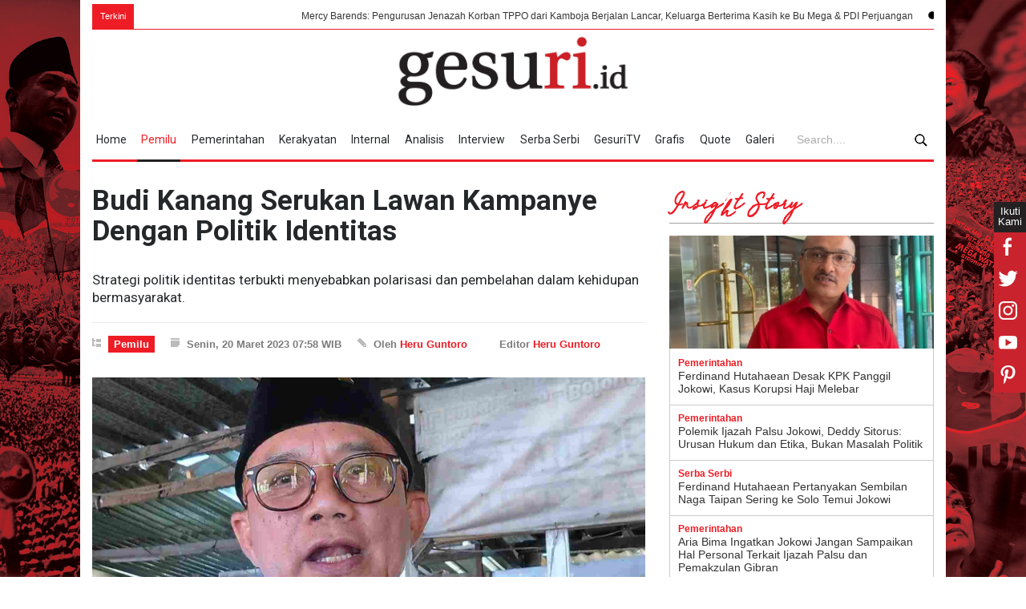

--- FILE ---
content_type: text/html; charset=UTF-8
request_url: https://www.gesuri.id/pemilu/budi-kanang-serukan-lawan-kampanye-dengan-politik-identitas-b2hM9ZC06
body_size: 20582
content:
<!DOCTYPE html>
<html lang="id-ID" >
	<head>
		<!--meta-->
		<meta charset="utf-8">
		<meta http-equiv="X-UA-Compatible" content="IE=edge">
		<meta name="viewport" content="width=device-width, initial-scale=1, maximum-scale=1">
		<title>Budi Kanang Serukan Lawan Kampanye Dengan Politik Identitas</title>
		<meta name="description" content="Strategi politik identitas terbukti menyebabkan polarisasi dan pembelahan dalam kehidupan bermasyarakat">
		<meta name="author" content="www.gesuri.id">
		<meta name="publisher" content="www.gesuri.id">
		<meta name="title" content="Budi Kanang Serukan Lawan Kampanye Dengan Politik Identitas">
		<meta name="keywords" content="pdi perjuangan, pdip, kampanye, kader partai, pemilu 2024">
		<meta name="googlebot-news" content="index,follow" />
		<meta name="googlebot" content="index,follow" />
		<meta name="robots" content="index,follow"  />
		<meta name="google-site-verification" content="JXpz9ymg6KyUCteqb9_CCqV1hUY9IeObglnUEcbhnmA"/>
		<meta name="geo.placename" content="Indonesia" />
		<meta name="geo.country" content="id" />
		<link rel="icon" sizes="192x192" href="https://assets.gesuri.id/images/favicon.ico">
		<meta name="msvalidate.01" content="95901F0EF720A0D61890F852E64EACA1" />
		
		<!-- canonnical -->
		<link rel="canonical" href="https://www.gesuri.id/pemilu/budi-kanang-serukan-lawan-kampanye-dengan-politik-identitas-b2hM9ZC06" />
		<!-- Rss Feed -->
		<link rel="alternate" title="Berita Gesuri.id Rss Feed" href="https://www.gesuri.id/rss" type="application/rss+xml">
				<link rel="alternate" title="Berita gesuri.id pemilu" href="https://www.gesuri.id/pemilu/rss" type="application/rss+xml">
		
				<!-- AMP -->
		<link rel="amphtml" href="https://www.gesuri.id/amp/pemilu/budi-kanang-serukan-lawan-kampanye-dengan-politik-identitas-b2hM9ZC06" />
		
		<!-- facebook META -->
		<meta property="fb:pages" content="1566811330067048" />
		<meta property="fb:app_id" content="2106884582880180" />
		<meta property="og:type" content="article" />
		<meta property="og:url" content="https://www.gesuri.id/pemilu/budi-kanang-serukan-lawan-kampanye-dengan-politik-identitas-b2hM9ZC06"/>
		<meta property="og:title" content="Budi Kanang Serukan Lawan Kampanye Dengan Politik Identitas"/>
		<meta property="og:image" content="https://img.gesuri.id/crop/600x315/content/2023/03/19/143016/budi-kanang-serukan-lawan-kampanye-dengan-politik-identitas-uiS0cfWKPK.jpeg"/>
		<meta property="og:site_name" content="https://www.gesuri.id/"/>
		<meta property="og:description" content="Strategi politik identitas terbukti menyebabkan polarisasi dan pembelahan dalam kehidupan bermasyarakat"/>
		<meta property="article:author" content="https://www.facebook.com/gesuriid"/>
		<meta property="article:publisher" content="https://www.facebook.com/gesuriid"/>
		<meta property="og:image:width" content="600"/>
    	<meta property="og:image:height" content="315"/>

		<!-- twitter card -->
		<meta name="twitter:card" content="summary_large_image"/>
		<meta name="twitter:site" content="@gesuriid"/>
		<meta name="twitter:creator" content="@gesuriid"/>
		<meta name="twitter:title" content="Budi Kanang Serukan Lawan Kampanye Dengan Politik Identitas"/>
		<meta name="twitter:description" content="Strategi politik identitas terbukti menyebabkan polarisasi dan pembelahan dalam kehidupan bermasyarakat"/>
		<meta name="twitter:image:src" content="https://img.gesuri.id/crop/600x315/content/2023/03/19/143016/budi-kanang-serukan-lawan-kampanye-dengan-politik-identitas-uiS0cfWKPK.jpeg"/>

		<!--style-->
		<link href='//fonts.googleapis.com/css?family=Roboto:300,400,700' rel='stylesheet' type='text/css'>
		<link href='//fonts.googleapis.com/css?family=Roboto+Condensed:300,400,700' rel='stylesheet' type='text/css'>
		<link rel="stylesheet" type="text/css" href="https://assets.gesuri.id/style/reset.css">
		<link rel="stylesheet" type="text/css" href="https://assets.gesuri.id/style/superfish.css">
		<!-- <link rel="stylesheet" type="text/css" href="https://assets.gesuri.id/style/prettyPhoto.css"> -->
		<!-- <link rel="stylesheet" type="text/css" href="https://assets.gesuri.id/style/jquery.qtip.css"> -->
		<link rel="stylesheet" type="text/css" href="https://assets.gesuri.id/style/style.css">
		<!-- <link rel="stylesheet" type="text/css" href="https://assets.gesuri.id/style/menu_styles.css"> -->
		<link rel="stylesheet" type="text/css" href="https://assets.gesuri.id/style/animations.css">
		<link rel="stylesheet" type="text/css" href="https://assets.gesuri.id/style/responsive.css">
		<link rel="stylesheet" type="text/css" href="https://assets.gesuri.id/style/odometer-theme-default.css">
		<link rel="stylesheet" type="text/css" href="https://assets.gesuri.id/style/custom.css">
		
		<link rel="stylesheet" type="text/css" href="https://assets.gesuri.id/style/rpd-mansory-style.css">
		<link href="https://fonts.googleapis.com/css?family=Abril+Fatface|Indie+Flower|Open+Sans|Raleway|Shadows+Into+Light" rel="stylesheet">
		<link rel="stylesheet" type="text/css" href="https://assets.gesuri.id/style/custom-dna.css">
		
		
		<!-- Global site tag (gtag.js) - Google Analytics -->
		<script async src="https://www.googletagmanager.com/gtag/js?id=UA-111211513-1"></script>
		<script>
  		window.dataLayer = window.dataLayer || [];
  		function gtag(){dataLayer.push(arguments);}
  		gtag('js', new Date());
  		gtag('config', 'UA-111211513-1');
		</script>

        <!-- Google tag (gtag.js) -->
        <script async src="https://www.googletagmanager.com/gtag/js?id=G-ZDJ1PK0QT5"></script>
        <script>
          window.dataLayer = window.dataLayer || [];
          function gtag(){dataLayer.push(arguments);}
          gtag('js', new Date());
        
          gtag('config', 'G-ZDJ1PK0QT5');
        </script>

		<style>
			.dgns-custom .sf-menu li:hover,
			.dgns-custom .sf-menu li.selected,
			.dgns-custom .sf-menu li.submenu:hover {
				background-color: #fff;
				border-bottom-color: #fff;
				border-bottom: 3px solid #242020;
				color: #ED1C24;
			}
			.dgns-custom .sf-menu a:hover {
				background-color: #fff;
				color: #ED1C24;
			}
			.dgns-custom .sf-menu li.selected a {
				color: #ED1C24;
			}
			.site_container.boxed .blog_grid .post .slider_content_box, .blog_grid .post .slider_content_box {
				width: 100%;
				left: 0;
				bottom: 0;
				top: auto;
				background: linear-gradient(top, rgba(0,0,0,0) 0%, rgba(0,0,0,0.4) 100%);
				background: -moz-linear-gradient(top, rgba(0,0,0,0) 0%, rgba(0,0,0,0.4) 100%);
				background: -webkit-gradient(linear, left top, left bottom, color-stop(0%,rgba(0,0,0,0)), color-stop(100%,rgb(255, 255, 255)));
				background: -webkit-linear-gradient(top, rgba(0, 0, 0, 0) 0%, rgba(0, 0, 0, 1) 100%);
				background: -o-linear-gradient(top, rgba(0,0,0,0) 0%, rgba(0,0,0,0.4) 100%);
				background: -ms-linear-gradient(top, rgba(0,0,0,0) 0%, rgba(0,0,0,0.4) 100%);
				filter: progid:DXImageTransform.Microsoft.gradient( startColorstr='#00000000', endColorstr='#66000000',GradientType=0);
				-ms-filter: progid:DXImageTransform.Microsoft.gradient( startColorstr='#00000000', endColorstr='#66000000',GradientType=0);
				cursor: pointer;
				padding: 70px 0 20px;
			}
			/* title */
			.big-h5{
				font-size: 24px;
			}
			/* video */
			.gesvid-wrap {
				background: #efefef !important;
			}
			.plv-other {
				border-bottom: 1px solid #beb6b6 !important;
				padding-bottom: 10px !important;
				margin-bottom: 20px !important;
			}
			.plv-image {
				height: 75px !important;
			}
			.ticker {
    			display: inline-block;
	 			line-height: 1rem; 
			}
			.bullet{
				padding-left: 0px;
			}	
			.bullet img{
				width:10px;
			}
			@media (max-width: 1069px)
			and (min-width: 768px){
				.sf-menu li.submenu { padding: 0 7px;}
				.sf-menu li.submenu a {padding-right: 13px;}
				.search-nav {
				position: absolute;
					top: 31px;
					background: #fff;
					padding: 2px 10px;
					width: 160px;
					right: 0;
					border: 1px solid red;
				}
				button.search-btn img {
					vertical-align: middle;
				}
			}

			.dgns-custom .blog ul.post_details.simple li.category{
    		    padding: 3px 0px;
			}
		</style>
    	 <link rel="stylesheet" type="text/css" href="https://assets.gesuri.id/style/ges_mob.css">
	</head>

<body class="dgns-custom" style="background: url(https://img.gesuri.id/img/skin/1/pdip-fSlVuGcUiP.jpg) no-repeat;background-size: 100%;background-attachment:fixed;">
<div class="gesm_nav_overlay"></div>
<div id="share-url" url="https://www.gesuri.id/pemilu/budi-kanang-serukan-lawan-kampanye-dengan-politik-identitas-b2hM9ZC06" text="Budi Kanang Serukan Lawan Kampanye Dengan Politik Identitas" style="display:none;"></div>
<!-- dna-custom : flaoting sosmed share xyz2018 -->
<div class="sosmed-fixed">
  <div class="ikuti-kami">Ikuti Kami</div>
  <ul class="social_icons clearfix">
	
	  <li class="sm-fb">
        <a href="https://www.facebook.com/gesuriid" style="cursor:pointer;" rel="nofollow" class="social_icon">
          <img src="https://assets.gesuri.id/images/fb_white.png" alt="fb">
           <div class="sm-follow">Gesuri Facebook &#8250;</div>
        </a>
	  </li>
	  <li class="sm-tw">
        <a href="https://twitter.com/gesuriid" style="cursor:pointer;" rel="nofollow" class="social_icon">
          <img src="https://assets.gesuri.id/images/tw_white.png" alt="tw">
           <div class="sm-follow">Gesuri Twitter &#8250;</div>
        </a>
	  </li>
	  <li class="sm-ig">
        <a href="https://www.instagram.com/gesuriid/" style="cursor:pointer;" rel="nofollow" class="social_icon">
          <img src="https://assets.gesuri.id/images/ig_white.png" alt="ig">
          <div class="sm-follow">Gesuri Instagram &#8250;</div>
        </a>
	  </li>
	  <li class="sm-yt">
        <a href="https://www.youtube.com/channel/UC_cigctrzZO1vjHyE1a0lmA" style="cursor:pointer;" rel="nofollow" class="social_icon">
          <img src="https://assets.gesuri.id/images/yt_white.png" alt="yt">
            <div class="sm-follow">Gesuri Youtube &#8250;</div>
        </a>
      </li>
	  <li class="sm-pin">
        <a href="https://www.instagram.com/gesuriid/" style="cursor:pointer;" rel="nofollow" class="social_icon">
          <img src="https://assets.gesuri.id/images/pinterest_white.png" alt="pin">
           <div class="sm-follow">Gesuri Pinterest &#8250;</div>
        </a>
      </li>

  </ul>
</div>

<!-- end-dna-custom : flaoting sosmed share xyz2018 -->
		<div class="site_container page">
			<div class="header-outer page">
			  <!-- tambahan-v2 tag- news ticker-->
				<div class="run-text page">
					<div class="ticker-wrap">
						<div class="ticker-news-text">Terkini</div>
						<div class="ticker">
															<div class="ticker__item">
																													
										<a href="https://www.gesuri.id/kerakyatan/mercy-barends-pengurusan-jenazah-korban-tppo-dari-kamboja-berjalan-lancar-keluarga-berterima-kasih-ke-bu-mega-amp-pdi-perjuangan-b2pNrZbdtW" >Mercy Barends: Pengurusan Jenazah Korban TPPO dari Kamboja Berjalan Lancar, Keluarga Berterima Kasih ke Bu Mega & PDI Perjuangan</a>
																	</div>
															<div class="ticker__item">
																													<div class="bullet" style="float:left;"><img src="https://assets.gesuri.id/images/bullet.png" alt="bullet"></div>
																				
										<a href="https://www.gesuri.id/pemerintahan/edi-purwanto-gercep-perjuangkan-pembangunan-kota-seberang-di-jambi-b2pNqZbdtm" >Edi Purwanto Gercep Perjuangkan Pembangunan Kota Seberang di Jambi</a>
																	</div>
															<div class="ticker__item">
																													<div class="bullet" style="float:left;"><img src="https://assets.gesuri.id/images/bullet.png" alt="bullet"></div>
																				
										<a href="https://www.gesuri.id/pemerintahan/darmadi-pasal-95-uu-hak-cipta-masih-multitafsir-dan-berpotensi-timbulkan-kriminalisasi-b2pNqZbdtk" >Darmadi: Pasal 95 UU Hak Cipta Masih Multitafsir dan Berpotensi Timbulkan Kriminalisasi</a>
																	</div>
															<div class="ticker__item">
																													<div class="bullet" style="float:left;"><img src="https://assets.gesuri.id/images/bullet.png" alt="bullet"></div>
																				
										<a href="https://www.gesuri.id/pemerintahan/lasarus-penambahan-radar-cuaca-bmkg-sangat-mendesak-b2pNqZbdtg" >Lasarus: Penambahan Radar Cuaca BMKG Sangat Mendesak</a>
																	</div>
															<div class="ticker__item">
																													<div class="bullet" style="float:left;"><img src="https://assets.gesuri.id/images/bullet.png" alt="bullet"></div>
																				
										<a href="https://www.gesuri.id/pemerintahan/lasarus-dorong-perkuat-sistem-peringatan-dini-bencana-utamanya-di-daerah-terpencil-b2pNqZbdti" >Lasarus Dorong Perkuat Sistem Peringatan Dini Bencana, Utamanya di Daerah Terpencil</a>
																	</div>
															<div class="ticker__item">
																													<div class="bullet" style="float:left;"><img src="https://assets.gesuri.id/images/bullet.png" alt="bullet"></div>
																				
										<a href="https://www.gesuri.id/pemerintahan/patung-bung-karno-di-sanga-sanga-diresmikan-ananda-moeis-pengingat-sejarah-bangsa-b2pNqZbdtc" >Patung Bung Karno di Sanga-Sanga Diresmikan, Ananda Moeis: Pengingat Sejarah Bangsa</a>
																	</div>
															<div class="ticker__item">
																													<div class="bullet" style="float:left;"><img src="https://assets.gesuri.id/images/bullet.png" alt="bullet"></div>
																				
										<a href="https://www.gesuri.id/pemerintahan/endah-subekti-tinjau-tbg-pascagempa-soroti-genteng-geser-hingga-pondasi-retak-b2pNqZbdta" >Endah Subekti Tinjau TBG Pascagempa, Soroti Genteng Geser Hingga Pondasi Retak</a>
																	</div>
															<div class="ticker__item">
																													<div class="bullet" style="float:left;"><img src="https://assets.gesuri.id/images/bullet.png" alt="bullet"></div>
																				
										<a href="https://www.gesuri.id/pemerintahan/bupati-tika-ajak-warga-bermunajat-dijauhkan-dari-bencana-di-musim-penghujan-b2pNqZbdsX" >Bupati Tika Ajak Warga Bermunajat Dijauhkan dari Bencana di Musim Penghujan</a>
																	</div>
															<div class="ticker__item">
																													<div class="bullet" style="float:left;"><img src="https://assets.gesuri.id/images/bullet.png" alt="bullet"></div>
																				
										<a href="https://www.gesuri.id/pemerintahan/kamarudin-muten-sumbangkan-gaji-setahun-1-200-karung-beras-dibagikan-ke-39-desa-b2pNqZbdsV" >Kamarudin Muten Sumbangkan Gaji Setahun: 1.200 Karung Beras Dibagikan ke 39 Desa</a>
																	</div>
															<div class="ticker__item">
																													<div class="bullet" style="float:left;"><img src="https://assets.gesuri.id/images/bullet.png" alt="bullet"></div>
																				
										<a href="https://www.gesuri.id/pemerintahan/lasarus-pemerintah-kerap-gelagapan-tangani-bencana-di-tanah-air-b2pNpZbdrA" >Lasarus: Pemerintah Kerap Gelagapan Tangani Bencana di Tanah Air</a>
																	</div>
											
						</div>
					</div>

				</div>   

		<!-- ges_mob : ditambah div class d-only -->
		<div class="d-only">		
				<div class="header_container">
					<div class="header clearfix">
						<div class="logo">
						<a href="https://www.gesuri.id/" title="logo gesuri.id"><div class='logo-x'></div></a>
						</div>
						<div class="placeholder"></div>
					</div>
				</div>

			<div class="menu-search-outer" id="sticky-nav-1" style="background: #fff;">    
            <div class="menu-spacer"></div>
				<div class="menu_container clearfix">
					<nav>
					<ul class="sf-menu">
												<li ><a href="https://www.gesuri.id/" title="Home">Home</a></li>
						<li class="selected"><a href="https://www.gesuri.id/pemilu" title="Pemilu">Pemilu</a></li>
						<li ><a href="https://www.gesuri.id/pemerintahan" title="pemerintahan">Pemerintahan</a></li>
						<li ><a href="https://www.gesuri.id/kerakyatan" title="kerakyatan">Kerakyatan</a></li>
						<li ><a href="https://www.gesuri.id/internal" title="internal">Internal</a></li>
						<li ><a href="https://www.gesuri.id/analisis" title="analisis">Analisis</a></li>
						<li ><a href="https://www.gesuri.id/interview" title="interview">Interview</a></li>
						<li ><a href="https://www.gesuri.id/serba-serbi" title="serba-serbi">Serba Serbi</a></li>
						<li ><a href="https://www.gesuri.id/gesuritv" title="gesuritv">GesuriTV</a></li>
						<li ><a href="https://www.gesuri.id/grafis" title="grafis">Grafis</a></li>
						<li ><a href="https://www.gesuri.id/quote" title="quote">Quote</a></li>
						<li ><a href="https://www.gesuri.id/galeri" title="quote">Galeri</a></li>
					</ul>
					</nav>
					<div class="mobile_menu_container">
						<a href="#" class="mobile-menu-switch" rel="nofollow">
							<span class="line"></span>
							<span class="line"></span>
							<span class="line"></span>
						</a>
						<div class="mobile-menu-divider"></div>
						<nav>
							<ul class="mobile-menu">
								<li ><a href="https://www.gesuri.id/" title="Home">Home</a></li>
								<li class="selected"><a href="https://www.gesuri.id/pemilu" title="Pemilu">Pemilu</a></li>
								<li ><a href="https://www.gesuri.id/pemerintahan" title="pemerintahan">Pemerintahan</a></li>
								<li ><a href="https://www.gesuri.id/kerakyatan" title="kerakyatan">Kerakyatan</a></li>
								<li ><a href="https://www.gesuri.id/internal" title="internal">Internal</a></li>
								<li ><a href="https://www.gesuri.id/analisis" title="analisis">Analisis</a></li>
								<li ><a href="https://www.gesuri.id/interview" title="interview">Interview</a></li>
								<li ><a href="https://www.gesuri.id/serba-serbi" title="serba-serbi">Serba Serbi</a></li>
								<li ><a href="https://www.gesuri.id/gesuritv" title="gesuritv">gesuriTV</a></li>
								<li ><a href="https://www.gesuri.id/grafis" title="grafis">Grafis</a></li>
								<li ><a href="https://www.gesuri.id/quote" title="quote">Quote</a></li>
								<li ><a href="https://www.gesuri.id/galeri" title="quote">Galeri</a></li>
							</ul>
						</nav>
					</div>
				</div>	
				<form action="https://www.gesuri.id/search" method='get'>
					<div class="search-nav">
						<div class="search-form">
							<input class="search-input" type="text" name="q" placeholder="Search...." required>
						</div>
							<button type="submit" class="search-btn"><img src="https://assets.gesuri.id/images/icon-search.png" alt="search"></button>
					</div>
				</form>
				</div><!--- menu-search-outer tambahan-v3 -->
				</div><!-- ges_mob d-only-->

				<!-- ///////////////navmenu ///////////////-->  
				<div class="overlay-menu"></div>
				<section class="navmenu m-only">
					<!-- burger-nya-->
					<div class="nav-burger"><hr></div>
					
					<div class="nav-mobile-wrap">
					<div class="wrapper nav-mobile-inner">
						<nav>
						<ul>
						<li ><a href="https://www.gesuri.id/" title="Home">Home</a></li>
						<li class="selected"><a href="https://www.gesuri.id/pemilu" title="Pemilu">Pemilu</a></li>
						<li ><a href="https://www.gesuri.id/pemerintahan" title="pemerintahan">Pemerintahan</a></li>
						<li ><a href="https://www.gesuri.id/kerakyatan" title="kerakyatan">Kerakyatan</a></li>
						<li ><a href="https://www.gesuri.id/internal" title="internal">Internal</a></li>
						<li ><a href="https://www.gesuri.id/analisis" title="analisis">Analisis</a></li>
						<li ><a href="https://www.gesuri.id/interview" title="interview">Interview</a></li>
						<li ><a href="https://www.gesuri.id/serba-serbi" title="serba-serbi">Serba Serbi</a></li>
						
						<li ><a href="https://www.gesuri.id/gesuritv" title="gesuritv">gesuriTV</a></li>
						<li ><a href="https://www.gesuri.id/grafis" title="grafis">Grafis</a></li>
						<li ><a href="https://www.gesuri.id/quote" title="quote">Quote</a></li>
						<li ><a href="https://www.gesuri.id/galeri" title="quote">Galeri</a></li>
						</ul>
						</nav>
					</div>
					</div>
					
					<!-- logo -->
					<div class="gesm_logo_wrap">
						<a href="https://www.gesuri.id/"><img src="https://assets.gesuri.id/images/logo-img.PNG" alt="logo gesuri">  </a>
					</div>
					
					<!-- searchnya -->
					<div class="gesm-search-wrap">
						<div class="gesm-search-trigger">
							<img src="https://assets.gesuri.id/images/icon-search.png" alt="search">
						</div>
						<div class="gesm-search-formnya">
							<form action="https://www.gesuri.id/search" method='get'>
								<button type="submit" class="search-btn gesm-search-btn">
									<img src="https://assets.gesuri.id/images/icon-search.png" alt="search" >
								</button>
								<div class="gesm-search-input">
								<input class="search-input" type="text" name="q" placeholder="Search...." required>
								</div>
								<div class="gesm-search-close"><img src="https://assets.gesuri.id/images/xthin.svg" alt="close"></div>
							</form>
						</div>
					</div>
				</section>
  		</div>
			
			<div class="page">
				<div class="page_layout page_margin_top clearfix m-top">

					
                    <div class="row page_margin_top">						
						<div class="column column_2_3 berita-terkini-wrap">
							<style>.slider-content{height:430px;width:100%}@media(max-width:1366px){.slider-content{height:420px}}@media(max-width:1280px){.slider-content{height:420px}}@media(max-width:1066px){.slider-content{height:280px}}@media(max-width:768px){.slider-content{height:350px}}@media(max-width:480px){.slider-content{height:240px}}@media(max-width:360px){.slider-content{height:200px}}@media(max-width:320px){.slider-content{height:180px}}

    .post p {
    margin-top: -10px;
    }
    .berita-terkini-wrap .blog li {
        margin-top: 1px!important;
        border-bottom: none !important;
        
    }

</style>

    <div class="row">
        <div class="post single">
            <h1 class="post_title">
                Budi Kanang Serukan Lawan Kampanye Dengan Politik Identitas            </h1>
            <h2 class="excerpt" style="padding-top:10px; font-size: 17px;line-height: 135%;">Strategi politik identitas terbukti menyebabkan polarisasi dan pembelahan dalam kehidupan bermasyarakat. </h2>
            
            <ul class="post_details clearfix">
                <li class="detail category" style="padding-top:5px"><a href="https://www.gesuri.id/pemilu" title="Pemilu">Pemilu</a></li>
                                <li class="detail date" style="padding-top:5px">Senin, 20 Maret 2023 07:58 WIB</li>
                <li class="detail author" style="padding-top:5px">Oleh 
                                         <a href="https://www.gesuri.id/me/heru-guntoro" title="Heru Guntoro">Heru Guntoro</a>
                                    </li>

                <li class="detail" style="padding-top:5px">Editor 
                     <a href="https://www.gesuri.id/me/heru-guntoro" title="Heru Guntoro">Heru Guntoro</a>
                </li>
                
            </ul>
                                    <a href="https://img.gesuri.id/img/content/2023/03/19/143016/budi-kanang-serukan-lawan-kampanye-dengan-politik-identitas-LssGwSGoW5.jpeg" class="post_image page_margin_top prettyPhoto" title="Budi Kanang Serukan Lawan Kampanye Dengan Politik Identitas">
                <img src="https://img.gesuri.id/img/content/2023/03/19/143016/budi-kanang-serukan-lawan-kampanye-dengan-politik-identitas-LssGwSGoW5.jpeg" alt="Budi Kanang Serukan Lawan Kampanye Dengan Politik Identitas" style="display: block;">
            </a>
                

            <div class="sentence">
                <span class="text">Pelaksana Harian (Plh) Ketua DPD PDI Perjuangan Jawa Timur, Budi Sulistyono.</span>
            </div>
            <div class="post_content page_margin_top_section clearfix">
                <div class="content_box">

                    <div class="text">
                    <p><strong>Lamongan, Gesuri.id </strong>- Pelaksana Harian (Plh) Ketua DPD PDI Perjuangan Jawa Timur, Budi Sulistyono menegaskan, PDI Perjuangan tidak takut jika ada pihak yang mengkampanyekan politik identitas dalam pelaksanaan pemilu mendatang.</p>

<p>“Kita sudah sepakat apabila apapun, siapapun, kelompok apapun yang mengatas namakan kelompok politik identitas maupun politik kebencian untuk kontestasi politik yang mana itu dapat mengadu domba, kami tidak takut,” ujar Budi Sulistyono konsolidasi akbar PDI Perjuangan di Daerah Pemilihan Jawa Timur X (Kabupaten Lamongan dan Gresik) di Gedung Korpri, Lamongan, Sabtu (18/3).</p>

<p><img alt="" src="https://img.gesuri.id/img/library/library-1/images/Plh-Budi-Sulistiyono-didampingi-Bupati-Gresik-H-Fandi-Akhmad-Yani.jpg" style="width: 100%;" /></p>

<p><strong>Baca: </strong><a data-ctorig="https://www.gesuri.id/pemilu/banteng-jatim-bidik-kemenangan-di-kabupaten-tuban-amp-bojonegoro-b2hM6ZCyo" data-cturl="https://www.google.com/url?client=internal-element-cse&cx=012553452976764429892:einfxkxmugw&q=https://www.gesuri.id/pemilu/banteng-jatim-bidik-kemenangan-di-kabupaten-tuban-amp-bojonegoro-b2hM6ZCyo&sa=U&ved=2ahUKEwiFuZC2jef9AhVKT2wGHTa-D90QFnoECAUQAg&usg=AOvVaw1osPDkDle3Gjn_IC5IsMjK" dir="ltr" href="https://www.gesuri.id/pemilu/banteng-jatim-bidik-kemenangan-di-kabupaten-tuban-amp-bojonegoro-b2hM6ZCyo" target="_blank">Banteng Jatim Bidik Kemenangan di Kabupaten Tuban & Bojonegoro</a></p>

<p>Strategi politik identitas terbukti menyebabkan polarisasi dan pembelahan dalam kehidupan bermasyarakat. </p>

<p>Dampak lebih luas, dikhawatirkan perpecahan kehidapan berbangsa dan bernegara.</p>

<p>Menurut Kanang, sapaan akrab Budi Sulistyono, kesiapan PDI Perjuangan melawan strategi kampanye politik identitas maupun politik kebencian berbekal pengalaman kontestasi pemilu sebelumnya.</p>

<p>“Itu pengalaman kita, di Pilkada DKI, itu pengalaman. Apakah nanti akan terulang lagi, itu tidak akan masalah bagi kita dalam fokus mencetak hattrick, memenangkan pemilu 3 kali beruntun,” tandasnya.</p>

<p><strong>Baca:</strong> <a data-ctorig="https://www.gesuri.id/pemerintahan/anas-ingatkan-asn-jaga-netralitas-jelang-pemilu-2024-b2hM4ZCvV" data-cturl="https://www.google.com/url?client=internal-element-cse&cx=012553452976764429892:einfxkxmugw&q=https://www.gesuri.id/pemerintahan/anas-ingatkan-asn-jaga-netralitas-jelang-pemilu-2024-b2hM4ZCvV&sa=U&ved=2ahUKEwiFuZC2jef9AhVKT2wGHTa-D90QFnoECAMQAg&usg=AOvVaw2x8Ls6kyNF4Pfu19HoWL6T" dir="ltr" href="https://www.gesuri.id/pemerintahan/anas-ingatkan-asn-jaga-netralitas-jelang-pemilu-2024-b2hM4ZCvV" target="_blank">Anas Ingatkan ASN Jaga Netralitas Jelang Pemilu 2024</a></p>

<p><img alt="" src="https://img.gesuri.id/img/library/library-1/images/pdip-jatim-konsolidasi-akbar-180323-dapil-x-cc.jpg" style="width: 100%;" /></p>

<p>Hal senada ditegaskan Nasyirul Falah Amru atau akrab disapa Gus Falah. Anggota Fraksi PDI Perjuangan DPR RI yang juga Ketua PBNU itu menyampaikan, partainya senantiasa turut menjaga dan memberikan kenyamanan bagi kehidupan berbangsa dan bernegara.</p>

<p>“Politik identitas ini sudah mulai masuk dan menggerus di Jawa Timur. Untuk itu harus kita kalahkan,” ujar Gus Falah.</p>
                    </div>
                </div>
                <div class="author_box animated_element">
                    <div class="author">
                        <a title="Heru Guntoro" href="https://www.gesuri.id/me/heru-guntoro" class="thumb">
                            
                        </a>
                        <div class="details">
                            <h5 style="width:100%"><a title="Heru Guntoro" href="https://www.gesuri.id/me/heru-guntoro">Heru Guntoro</a></h5>
                            <h6>Author</h6>
                            <a href="https://www.gesuri.id/me/heru-guntoro" class="more highlight margin_top_15">PROFILE</a>
                        </div>
                    </div>
                    
                </div>
            </div>
        </div>
    </div>
    <div class="row page_margin_top">
        <div class="share_box clearfix">
            <label>Share:</label>
            <ul class="social_icons clearfix">
            <div class="post-sharing">
                            <div id="share-url" url="https://www.gesuri.id/pemilu/budi-kanang-serukan-lawan-kampanye-dengan-politik-identitas-b2hM9ZC06" style="display:none;"></div>

                <li>
                    <a id="facebook-share-bottom" style="cursor:pointer;" rel="nofollow" class="social_icon facebook">
                        &nbsp;
                    </a>
                </li>
                <li>
                    <a id="twitter-share-bottom" style="cursor:pointer;" rel="nofollow"  class="social_icon twitter">
                        &nbsp;
                    </a>
                </li>
                <li>
                    <a id="google-share-bottom" style="cursor:pointer;" rel="nofollow"  class="social_icon googleplus">
                        &nbsp;
                    </a>
                </li>
                <li>
                    <a id="linked-share-bottom" style="cursor:pointer;" rel="nofollow" class="social_icon linkedin">
                        &nbsp;
                    </a>
                </li>
                <li>
                    <a id="pinterest-share-bottom" rel="nofollow" style="cursor:pointer;"  class="social_icon pinterest">
                        &nbsp;
                    </a>
                </li>
                <li>
                    <a href="line://msg/text/?https://www.gesuri.id/pemilu/budi-kanang-serukan-lawan-kampanye-dengan-politik-identitas-b2hM9ZC06" style="cursor:pointer;" rel="nofollow" class="social_icon line">
                        <img class="icon-line" src="https://assets.gesuri.id/images/line.ico" alt="line icon">
                    </a>
                </li>
                                <style>
                  img.icon-wa{    width: 19px;
                    padding: 5px;
                    opacity: 0.5;}
                  img.icon-line {width: 22px; padding: 4px; opacity: 0.3;}
                  img.icon-line:hover {
                    opacity: 0.5;
                }

              </style>
            </ul>
        </div>
    </div>
    <div class="row page_margin_top">
        <ul class="taxonomies tags left clearfix">
                    <li>
                <a href="https://www.gesuri.id/tag/pdi-perjuangan">PDI Perjuangan</a>
            </li>
        
                    <li>
                <a href="https://www.gesuri.id/tag/pdip">PDIP</a>
            </li>
        
                    <li>
                <a href="https://www.gesuri.id/tag/kampanye">Kampanye</a>
            </li>
        
                    <li>
                <a href="https://www.gesuri.id/tag/kader-partai">Kader Partai</a>
            </li>
        
                    <li>
                <a href="https://www.gesuri.id/tag/pemilu-2024">Pemilu 2024</a>
            </li>
        
                </ul>
    </div>
        <div class="row page_margin_top_section">
        <h4 class="box_header">Berita Terkait</h4>
        <div class="horizontal_carousel_container page_margin_top">
            <a class="slider_control right slider_control_0 slideLeft" href="#" title="prev" style="display: block;"></a>
            <div class="caroufredsel_wrapper caroufredsel_wrapper_hortizontal_carousel" style="display: block; text-align: start; float: none; position: relative; top: auto; right: auto; bottom: auto; left: auto; z-index: auto; width: 480px; height: 240px; margin: 0px; overflow: hidden;">
                <ul class="blog horizontal_carousel autoplay-0 scroll-1 navigation-1 easing-easeInOutQuint duration-750 pr_preloader_1" style="display: block; text-align: left; float: none; position: absolute; top: 0px; right: auto; bottom: auto; left: 0px; margin: 0px; width: 2400px; height: 240px; z-index: auto;">
                                            <li class="post chberita first" >
                            <a href="https://www.gesuri.id/pemilu/agus-sudarmansyah-tegaskan-pilkada-lewat-dprd-khianati-semangat-reformasi1998-b2pNhZbdeV" title="Agus Sudarmansyah Tegaskan Pilkada Lewat DPRD Khianati Semangat Reformasi1998">
                                <img src="https://img.gesuri.id/crop/330x242/content/2026/01/20/238445/agus-sudarmansyah-tegaskan-pilkada-lewat-dprd-khianati-semangat-reformasi1998-94IJ2WcJsP.jpg" alt="Agus Sudarmansyah Tegaskan Pilkada Lewat DPRD Khianati Semangat Reformasi1998" style="display: block;">
                            </a>
                            <h5><a href="https://www.gesuri.id/pemilu/agus-sudarmansyah-tegaskan-pilkada-lewat-dprd-khianati-semangat-reformasi1998-b2pNhZbdeV" title="Agus Sudarmansyah Tegaskan Pilkada Lewat DPRD Khianati Semangat Reformasi1998">Agus Sudarmansyah Tegaskan Pilkada Lewat DPRD Khianati Semangat Reformasi1998</a></h5>

                        </li>
                                                <li class="post chberita " >
                            <a href="https://www.gesuri.id/kerakyatan/tri-tegaskan-pengembalian-mandat-pilkada-ke-legislatif-rampas-hak-konstitusional-warga-negara-b2pNeZbda5" title="Tri Tegaskan Pengembalian Mandat Pilkada ke Legislatif Rampas Hak Konstitusional Warga Negara">
                                <img src="https://img.gesuri.id/crop/330x242/content/2026/01/17/238175/tri-tegaskan-pengembalian-mandat-pilkada-ke-legislatif-rampas-hak-konstitusional-warga-negara-MD2UWCY69F.jpg" alt="Tri Tegaskan Pengembalian Mandat Pilkada ke Legislatif Rampas Hak Konstitusional Warga Negara" style="display: block;">
                            </a>
                            <h5><a href="https://www.gesuri.id/kerakyatan/tri-tegaskan-pengembalian-mandat-pilkada-ke-legislatif-rampas-hak-konstitusional-warga-negara-b2pNeZbda5" title="Tri Tegaskan Pengembalian Mandat Pilkada ke Legislatif Rampas Hak Konstitusional Warga Negara">Tri Tegaskan Pengembalian Mandat Pilkada ke Legislatif Rampas Hak Konstitusional Warga Negara</a></h5>

                        </li>
                                                <li class="post chberita " >
                            <a href="https://www.gesuri.id/pemilu/anas-mubarok-tegaskan-pilkada-lewat-dprd-bertentangan-dengan-prinsip-demokrasi-b2pNcZbcXH" title="Anas Mubarok Tegaskan Pilkada Lewat DPRD Bertentangan dengan Prinsip Demokrasi ">
                                <img src="https://img.gesuri.id/crop/330x242/content/2026/01/15/238065/anas-mubarok-tegaskan-pilkada-lewat-dprd-bertentangan-dengan-prinsip-demokrasi-HYNwCmaSn2.jpg" alt="Anas Mubarok Tegaskan Pilkada Lewat DPRD Bertentangan dengan Prinsip Demokrasi " style="display: block;">
                            </a>
                            <h5><a href="https://www.gesuri.id/pemilu/anas-mubarok-tegaskan-pilkada-lewat-dprd-bertentangan-dengan-prinsip-demokrasi-b2pNcZbcXH" title="Anas Mubarok Tegaskan Pilkada Lewat DPRD Bertentangan dengan Prinsip Demokrasi ">Anas Mubarok Tegaskan Pilkada Lewat DPRD Bertentangan dengan Prinsip Demokrasi </a></h5>

                        </li>
                                                <li class="post chberita " >
                            <a href="https://www.gesuri.id/pemilu/darmadi-durianto-tegaskan-pilkada-langsung-adalah-harga-mati-jangan-bodohi-rakyat-b2pNaZbcUM" title="Darmadi Durianto Tegaskan Pilkada Langsung adalah Harga Mati: Jangan Bodohi Rakyat!">
                                <img src="https://img.gesuri.id/crop/330x242/content/2026/01/13/237887/darmadi-durianto-tegaskan-pilkada-langsung-adalah-harga-mati-jangan-bodohi-rakyat-huBSy34N9M.jpeg" alt="Darmadi Durianto Tegaskan Pilkada Langsung adalah Harga Mati: Jangan Bodohi Rakyat!" style="display: block;">
                            </a>
                            <h5><a href="https://www.gesuri.id/pemilu/darmadi-durianto-tegaskan-pilkada-langsung-adalah-harga-mati-jangan-bodohi-rakyat-b2pNaZbcUM" title="Darmadi Durianto Tegaskan Pilkada Langsung adalah Harga Mati: Jangan Bodohi Rakyat!">Darmadi Durianto Tegaskan Pilkada Langsung adalah Harga Mati: Jangan Bodohi Rakyat!</a></h5>

                        </li>
                                                <li class="post chberita " >
                            <a href="https://www.gesuri.id/internal/armuji-tegaskan-pilkada-lewat-dprd-rakyat-tidak-merasa-memiliki-pemimpinnya-b2pNaZbcTV" title="Armuji Tegaskan Pilkada lewat DPRD, Rakyat Tidak Merasa Memiliki Pemimpinnya">
                                <img src="https://img.gesuri.id/crop/330x242/content/2026/01/13/237835/armuji-tegaskan-pilkada-lewat-dprd-rakyat-tidak-merasa-memiliki-pemimpinnya-DV9A1SA0Gq.jpeg" alt="Armuji Tegaskan Pilkada lewat DPRD, Rakyat Tidak Merasa Memiliki Pemimpinnya" style="display: block;">
                            </a>
                            <h5><a href="https://www.gesuri.id/internal/armuji-tegaskan-pilkada-lewat-dprd-rakyat-tidak-merasa-memiliki-pemimpinnya-b2pNaZbcTV" title="Armuji Tegaskan Pilkada lewat DPRD, Rakyat Tidak Merasa Memiliki Pemimpinnya">Armuji Tegaskan Pilkada lewat DPRD, Rakyat Tidak Merasa Memiliki Pemimpinnya</a></h5>

                        </li>
                                                <li class="post chberita " >
                            <a href="https://www.gesuri.id/pemilu/yanuar-tegaskan-pilkada-lewat-dprd-bawa-demokrasi-kembali-ke-titik-awal-b2pMYZbcS2" title="Yanuar Tegaskan Pilkada Lewat DPRD Bawa Demokrasi Kembali ke Titik Awal ">
                                <img src="https://img.gesuri.id/crop/330x242/content/2026/01/12/237745/yanuar-tegaskan-pilkada-lewat-dprd-bawa-demokrasi-kembali-ke-titik-awal-QBUmusuaT1.jpg" alt="Yanuar Tegaskan Pilkada Lewat DPRD Bawa Demokrasi Kembali ke Titik Awal " style="display: block;">
                            </a>
                            <h5><a href="https://www.gesuri.id/pemilu/yanuar-tegaskan-pilkada-lewat-dprd-bawa-demokrasi-kembali-ke-titik-awal-b2pMYZbcS2" title="Yanuar Tegaskan Pilkada Lewat DPRD Bawa Demokrasi Kembali ke Titik Awal ">Yanuar Tegaskan Pilkada Lewat DPRD Bawa Demokrasi Kembali ke Titik Awal </a></h5>

                        </li>
                                        </ul>
            </div>
            <a class="slider_control left slider_control_0 slideRight" href="#" title="next" style="display: block;"></a>
        </div>
    </div>
        

    <div class="row page_margin_top_section">
        <!-- Load Facebook SDK for JavaScript -->
        <div id="fb-root"></div>
        <script>(function(d, s, id) {
            var js, fjs = d.getElementsByTagName(s)[0];
            if (d.getElementById(id)) return;
            js = d.createElement(s); js.id = id;
            js.src = "//connect.facebook.net/en_US/sdk.js#xfbml=1&version=v2.12&appId=2106884582880180";
            fjs.parentNode.insertBefore(js, fjs);
        }(document, 'script', 'facebook-jssdk'));</script>

        <!-- Your embedded comments code -->
        <div class="fb-comments" data-href="https://www.gesuri.id/pemilu/budi-kanang-serukan-lawan-kampanye-dengan-politik-identitas-b2hM9ZC06" data-width="100%" data-numposts="5"></div>
    </div>

    <script type="application/ld+json">
    {
        "@context": "https://schema.org",
        "@type": "NewsArticle",
        "mainEntityOfPage": {
            "@type": "WebPage",
            "@id": "https://www.gesuri.id/pemilu/budi-kanang-serukan-lawan-kampanye-dengan-politik-identitas-b2hM9ZC06"
        },
        "headline": "Budi Kanang Serukan Lawan Kampanye Dengan Politik Identitas",
        "image": {
            "@type": "ImageObject",
            "url": "https://img.gesuri.id/img/content/2023/03/19/143016/budi-kanang-serukan-lawan-kampanye-dengan-politik-identitas-LssGwSGoW5.jpeg",
            "height": 532,
            "width": 800
        },
        "datePublished": "2023-03-20 07:58:09",
        "dateModified": "2023-03-20 07:58:09",
        "author": {
            "@type": "Person",
            "name": "Heru Guntoro"
        },
            "publisher": {
            "@type": "Organization",
            "name": "GESURI",
            "logo": {
                "@type": "ImageObject",
                "url": "https://assets.gesuri.id/images/logo.png"
            }
        },
        "description": "Strategi politik identitas terbukti menyebabkan polarisasi dan pembelahan dalam kehidupan bermasyarakat. "
    }
    </script>
    <script type="application/ld+json"> 
    {
            "@context":"https://schema.org",
            "@type":"BreadcrumbList",
            "itemListElement":[{
                "@type":"ListItem",
                "position":1,
                "item":{
                    "@id":"https://www.gesuri.id/",
                    "name":"home"
                }
            },{
                "@type":"ListItem",
                "position":2,
                "item":{
                    "@id":"https://www.gesuri.id/pemilu",
                    "name":"pemilu"
                }
            }]
    }
</script>						</div>
						<div class="column column_1_3">
							    <div class="pop-widget-wrap ">
        <div class="pw-title-wrap">
            <div class="pw-popular">
                <a href="https://www.gesuri.id/tag/jokowi-success-story">
                    <h4 class="box_header">Insight Story</h4>
                </a>
            </div><!-- pw-popular-->
        </div><!-- pw-title-wrap : title atas-->

                <div class="pw-big-img">
            <a href="https://www.gesuri.id/pemerintahan/ferdinand-hutahaean-desak-kpk-panggil-jokowi-kasus-korupsi-haji-melebar-b2pNcZbcXp"><img src="https://img.gesuri.id/crop/350x150/content/2026/01/15/238037/ferdinand-hutahaean-desak-kpk-panggil-jokowi-kasus-korupsi-haji-melebar-QzTuanCuYY.jpg" alt="https://img.gesuri.id/crop/350x150/content/2026/01/15/238037/ferdinand-hutahaean-desak-kpk-panggil-jokowi-kasus-korupsi-haji-melebar-QzTuanCuYY.jpg"></a>
        </div><!-- pw-big-img -->

        <!-- pw-content -->
        <div class="pw-content-wrap">
                    <div class="pw-content-row">
                <div class="pw-content-col-berita">
                    <span class="pwc-cate">Pemerintahan</span>
                    <p class="pwc-isi">
                        <a href="https://www.gesuri.id/pemerintahan/ferdinand-hutahaean-desak-kpk-panggil-jokowi-kasus-korupsi-haji-melebar-b2pNcZbcXp">Ferdinand Hutahaean Desak KPK Panggil Jokowi, Kasus Korupsi Haji Melebar</a>
                    </p>
                </div><!-- pw-content-col-berita -->
            </div><!-- pw-content-row-->
                    <div class="pw-content-row">
                <div class="pw-content-col-berita">
                    <span class="pwc-cate">Pemerintahan</span>
                    <p class="pwc-isi">
                        <a href="https://www.gesuri.id/pemerintahan/polemik-ijazah-palsu-jokowi-deddy-sitorus-urusan-hukum-dan-etika-bukan-masalah-politik-b2pMNZbcCw">Polemik Ijazah Palsu Jokowi, Deddy Sitorus: Urusan Hukum dan Etika, Bukan Masalah Politik</a>
                    </p>
                </div><!-- pw-content-col-berita -->
            </div><!-- pw-content-row-->
                    <div class="pw-content-row">
                <div class="pw-content-col-berita">
                    <span class="pwc-cate">Serba Serbi</span>
                    <p class="pwc-isi">
                        <a href="https://www.gesuri.id/serba-serbi/ferdinand-hutahaean-pertanyakan-sembilan-naga-taipan-sering-ke-solo-temui-jokowi-b2nzjZbcoy">Ferdinand Hutahaean Pertanyakan Sembilan Naga Taipan Sering ke Solo Temui Jokowi</a>
                    </p>
                </div><!-- pw-content-col-berita -->
            </div><!-- pw-content-row-->
                    <div class="pw-content-row">
                <div class="pw-content-col-berita">
                    <span class="pwc-cate">Pemerintahan</span>
                    <p class="pwc-isi">
                        <a href="https://www.gesuri.id/pemerintahan/aria-bima-ingatkan-jokowi-jangan-sampaikan-hal-personal-terkait-ijazah-palsu-dan-pemakzulan-gibran-b2nqXZW6d">Aria Bima Ingatkan Jokowi Jangan Sampaikan Hal Personal Terkait Ijazah Palsu dan Pemakzulan Gibran</a>
                    </p>
                </div><!-- pw-content-col-berita -->
            </div><!-- pw-content-row-->
                    <div class="pw-content-row">
                <div class="pw-content-col-berita">
                    <span class="pwc-cate">Pemerintahan</span>
                    <p class="pwc-isi">
                        <a href="https://www.gesuri.id/pemerintahan/aria-bima-kritik-anies-soal-jokowi-yang-sering-bolos-di-forum-pbb-sah-sah-saja-b2nqVZW47">Aria Bima: Kritik Anies Soal Jokowi yang Sering Bolos di Forum PBB Sah-Sah Saja</a>
                    </p>
                </div><!-- pw-content-col-berita -->
            </div><!-- pw-content-row-->
                </div>	<!-- pw-content-wrap -->
        
        <!-- end-pw-content -->
    </div> 
 


<!-- banner 17-agustus -->
<div class="pop-widget-wrap page_margin_top_section">
    <img src="https://assets.gesuri.id/images/banner/LOGO-HUT-PDI-PERJUANGAN-53.jpg" style="width: 100%;">
</div>


 

 

<!-- ======== TAGGING ======== -->
<div class="pop-widget-wrap page_margin_top_section">
   <div class="pw-title-wrap">
      <div class="pw-popular">
         <h4 class="box_header">Tokoh Partai</h4>
      </div>
      <!-- pw-popular-->
   </div>
   <!-- pw-title-wrap : title atas-->
   <div class="tagging">
      <div class="tagging-wrap">
         <div id="tagging-people">
            <div class="horizontal_carousel_container page_margin_top">
               <ul class="blog horizontal_carousel page_margin_top autoplay-1 visible-1 scroll-1 navigation-1 easing-easeInOutQuint duration-1300">
                  
                                 <li class="post">
                                              <div class="tagging-row">
                            <a href="https://www.gesuri.id/tag/abdullah-azwar-anas" style="display:flex;color:#333;align-items:center;cursor:pointer">
                                <div class="tagging-pic"><img src="https://img.gesuri.id/crop/90x90/tag/abdullah-azwar-anas-i8dINwSM8W.jpg"></div>
                                <div class="tagging-name">Abdullah Azwar Anas</div>
                            </a>
                        </div>
                                              <div class="tagging-row">
                            <a href="https://www.gesuri.id/tag/adian-yunus-yusak-napitupulu" style="display:flex;color:#333;align-items:center;cursor:pointer">
                                <div class="tagging-pic"><img src="https://img.gesuri.id/crop/90x90/tag/adian-yunus-yusak-napitupulu-r4fDTEPZ5Q.jpg"></div>
                                <div class="tagging-name">Adian Yunus Yusak Napitupulu</div>
                            </a>
                        </div>
                                              <div class="tagging-row">
                            <a href="https://www.gesuri.id/tag/adriana-charlotte-dondokambey" style="display:flex;color:#333;align-items:center;cursor:pointer">
                                <div class="tagging-pic"><img src="https://img.gesuri.id/crop/90x90/tag/adriana-charlotte-dondokambey-ha4CpOcuS1.jpg"></div>
                                <div class="tagging-name">Adriana Charlotte Dondokambey</div>
                            </a>
                        </div>
                                              <div class="tagging-row">
                            <a href="https://www.gesuri.id/tag/agustina-wilujeng" style="display:flex;color:#333;align-items:center;cursor:pointer">
                                <div class="tagging-pic"><img src="https://img.gesuri.id/crop/90x90/tag/agustina-wilujeng-iqB1xnNzAB.png"></div>
                                <div class="tagging-name">Agustina Wilujeng</div>
                            </a>
                        </div>
                                        </li>
                                 <li class="post">
                                              <div class="tagging-row">
                            <a href="https://www.gesuri.id/tag/ahmad-basarah" style="display:flex;color:#333;align-items:center;cursor:pointer">
                                <div class="tagging-pic"><img src="https://img.gesuri.id/crop/90x90/tag/ahmad-basarah-yHDMPmwCRG.jpg"></div>
                                <div class="tagging-name">Ahmad Basarah</div>
                            </a>
                        </div>
                                              <div class="tagging-row">
                            <a href="https://www.gesuri.id/tag/ahok" style="display:flex;color:#333;align-items:center;cursor:pointer">
                                <div class="tagging-pic"><img src="https://img.gesuri.id/crop/90x90/tag/ahok-EPwcGKuPeP.jpg"></div>
                                <div class="tagging-name">Ahok</div>
                            </a>
                        </div>
                                              <div class="tagging-row">
                            <a href="https://www.gesuri.id/tag/alex-indra-lukman" style="display:flex;color:#333;align-items:center;cursor:pointer">
                                <div class="tagging-pic"><img src="https://img.gesuri.id/crop/90x90/tag/alex-indra-lukman-MbrBH7xzMd.jpg"></div>
                                <div class="tagging-name">Alex Indra Lukman</div>
                            </a>
                        </div>
                                              <div class="tagging-row">
                            <a href="https://www.gesuri.id/tag/andi-widjajanto" style="display:flex;color:#333;align-items:center;cursor:pointer">
                                <div class="tagging-pic"><img src="https://img.gesuri.id/crop/90x90/tag/andi-widjajanto-GEA8aKcXC2.jpg"></div>
                                <div class="tagging-name">Andi Widjajanto</div>
                            </a>
                        </div>
                                        </li>
                                 <li class="post">
                                              <div class="tagging-row">
                            <a href="https://www.gesuri.id/tag/andika-perkasa" style="display:flex;color:#333;align-items:center;cursor:pointer">
                                <div class="tagging-pic"><img src="https://img.gesuri.id/crop/90x90/tag/andika-perkasa-7MzTHbP0mc.png"></div>
                                <div class="tagging-name">Andika Perkasa</div>
                            </a>
                        </div>
                                              <div class="tagging-row">
                            <a href="https://www.gesuri.id/tag/andreas-hugo-pariera" style="display:flex;color:#333;align-items:center;cursor:pointer">
                                <div class="tagging-pic"><img src="https://img.gesuri.id/crop/90x90/tag/andreas-hugo-pariera-YVWz4aMWtz.jpg"></div>
                                <div class="tagging-name">Andreas Hugo Pariera</div>
                            </a>
                        </div>
                                              <div class="tagging-row">
                            <a href="https://www.gesuri.id/tag/anton-charliyan" style="display:flex;color:#333;align-items:center;cursor:pointer">
                                <div class="tagging-pic"><img src="https://img.gesuri.id/crop/90x90/tag/anton-charliyan-2lFyJuIoeo.jpg"></div>
                                <div class="tagging-name">Anton Charliyan</div>
                            </a>
                        </div>
                                              <div class="tagging-row">
                            <a href="https://www.gesuri.id/tag/aria-bima" style="display:flex;color:#333;align-items:center;cursor:pointer">
                                <div class="tagging-pic"><img src="https://img.gesuri.id/crop/90x90/tag/aria-bima-a0NDxcMW0J.png"></div>
                                <div class="tagging-name">Aria Bima</div>
                            </a>
                        </div>
                                        </li>
                                 <li class="post">
                                              <div class="tagging-row">
                            <a href="https://www.gesuri.id/tag/arif-wibowo" style="display:flex;color:#333;align-items:center;cursor:pointer">
                                <div class="tagging-pic"><img src="https://img.gesuri.id/crop/90x90/tag/arif-wibowo-EpprV6mmh8.jpg"></div>
                                <div class="tagging-name">Arif Wibowo</div>
                            </a>
                        </div>
                                              <div class="tagging-row">
                            <a href="https://www.gesuri.id/tag/arteria-dahlan" style="display:flex;color:#333;align-items:center;cursor:pointer">
                                <div class="tagging-pic"><img src="https://img.gesuri.id/crop/90x90/tag/arteria-dahlan-srdEoUmdua.jpg"></div>
                                <div class="tagging-name">Arteria Dahlan</div>
                            </a>
                        </div>
                                              <div class="tagging-row">
                            <a href="https://www.gesuri.id/tag/bambang-wuryanto" style="display:flex;color:#333;align-items:center;cursor:pointer">
                                <div class="tagging-pic"><img src="https://img.gesuri.id/crop/90x90/tag/bambang-wuryanto-txdJgKQdTV.jpg"></div>
                                <div class="tagging-name">Bambang Wuryanto</div>
                            </a>
                        </div>
                                              <div class="tagging-row">
                            <a href="https://www.gesuri.id/tag/bane-raja-manalu" style="display:flex;color:#333;align-items:center;cursor:pointer">
                                <div class="tagging-pic"><img src="https://img.gesuri.id/crop/90x90/tag/bane-raja-manalu-LBOhiL4xKH.png"></div>
                                <div class="tagging-name">Bane Raja Manalu</div>
                            </a>
                        </div>
                                        </li>
                                 <li class="post">
                                              <div class="tagging-row">
                            <a href="https://www.gesuri.id/tag/bintang-puspayoga" style="display:flex;color:#333;align-items:center;cursor:pointer">
                                <div class="tagging-pic"><img src="https://img.gesuri.id/crop/90x90/tag/bintang-puspayoga-mtmHUaQRgB.png"></div>
                                <div class="tagging-name">Bintang Puspayoga</div>
                            </a>
                        </div>
                                              <div class="tagging-row">
                            <a href="https://www.gesuri.id/tag/bonnie-triyana" style="display:flex;color:#333;align-items:center;cursor:pointer">
                                <div class="tagging-pic"><img src="https://img.gesuri.id/crop/90x90/tag/bonnie-triyana-nfnTRXvnta.png"></div>
                                <div class="tagging-name">Bonnie Triyana</div>
                            </a>
                        </div>
                                              <div class="tagging-row">
                            <a href="https://www.gesuri.id/tag/charles-honoris" style="display:flex;color:#333;align-items:center;cursor:pointer">
                                <div class="tagging-pic"><img src="https://img.gesuri.id/crop/90x90/tag/charles-honoris-ZpqWIA61HN.jpg"></div>
                                <div class="tagging-name">Charles Honoris</div>
                            </a>
                        </div>
                                              <div class="tagging-row">
                            <a href="https://www.gesuri.id/tag/chicha-koeswoyo" style="display:flex;color:#333;align-items:center;cursor:pointer">
                                <div class="tagging-pic"><img src="https://img.gesuri.id/crop/90x90/tag/chicha-koeswoyo-dlmH15ZPZW.jpg"></div>
                                <div class="tagging-name">Chicha Koeswoyo</div>
                            </a>
                        </div>
                                        </li>
                                 <li class="post">
                                              <div class="tagging-row">
                            <a href="https://www.gesuri.id/tag/cornelis" style="display:flex;color:#333;align-items:center;cursor:pointer">
                                <div class="tagging-pic"><img src="https://img.gesuri.id/crop/90x90/tag/cornelis-if94RYrJEZ.png"></div>
                                <div class="tagging-name">Cornelis</div>
                            </a>
                        </div>
                                              <div class="tagging-row">
                            <a href="https://www.gesuri.id/tag/darmadi-durianto" style="display:flex;color:#333;align-items:center;cursor:pointer">
                                <div class="tagging-pic"><img src="https://img.gesuri.id/crop/90x90/tag/darmadi-durianto-PVARt7haFj.png"></div>
                                <div class="tagging-name">Darmadi Durianto</div>
                            </a>
                        </div>
                                              <div class="tagging-row">
                            <a href="https://www.gesuri.id/tag/deddy-yevri-sitorus" style="display:flex;color:#333;align-items:center;cursor:pointer">
                                <div class="tagging-pic"><img src="https://img.gesuri.id/crop/90x90/tag/deddy-yevri-sitorus-dq7BtjJQOm.png"></div>
                                <div class="tagging-name">Deddy Yevri Sitorus</div>
                            </a>
                        </div>
                                              <div class="tagging-row">
                            <a href="https://www.gesuri.id/tag/diah-pitaloka" style="display:flex;color:#333;align-items:center;cursor:pointer">
                                <div class="tagging-pic"><img src="https://img.gesuri.id/crop/90x90/tag/diah-pitaloka-c2HE0wapDL.jpg"></div>
                                <div class="tagging-name">Diah Pitaloka</div>
                            </a>
                        </div>
                                        </li>
                                 <li class="post">
                                              <div class="tagging-row">
                            <a href="https://www.gesuri.id/tag/djarot-saiful-hidayat" style="display:flex;color:#333;align-items:center;cursor:pointer">
                                <div class="tagging-pic"><img src="https://img.gesuri.id/crop/90x90/tag/djarot-saiful-hidayat-TFFuIXeAa7.jpg"></div>
                                <div class="tagging-name">Djarot Saiful Hidayat</div>
                            </a>
                        </div>
                                              <div class="tagging-row">
                            <a href="https://www.gesuri.id/tag/eriko-sotarduga" style="display:flex;color:#333;align-items:center;cursor:pointer">
                                <div class="tagging-pic"><img src="https://img.gesuri.id/crop/90x90/tag/eriko-sotarduga-cuWFA3Qgzs.jpg"></div>
                                <div class="tagging-name">Eriko Sotarduga</div>
                            </a>
                        </div>
                                              <div class="tagging-row">
                            <a href="https://www.gesuri.id/tag/f-x-hadi-rudyatmo" style="display:flex;color:#333;align-items:center;cursor:pointer">
                                <div class="tagging-pic"><img src="https://img.gesuri.id/crop/90x90/tag/f-x-hadi-rudyatmo-gjh9OB8lrJ.jpg"></div>
                                <div class="tagging-name">F.X. Hadi Rudyatmo</div>
                            </a>
                        </div>
                                              <div class="tagging-row">
                            <a href="https://www.gesuri.id/tag/ganjar-pranowo" style="display:flex;color:#333;align-items:center;cursor:pointer">
                                <div class="tagging-pic"><img src="https://img.gesuri.id/crop/90x90/tag/ganjar-pranowo-cUAgybC1Ms.png"></div>
                                <div class="tagging-name">Ganjar Pranowo</div>
                            </a>
                        </div>
                                        </li>
                                 <li class="post">
                                              <div class="tagging-row">
                            <a href="https://www.gesuri.id/tag/hasto-kristiyanto" style="display:flex;color:#333;align-items:center;cursor:pointer">
                                <div class="tagging-pic"><img src="https://img.gesuri.id/crop/90x90/tag/hasto-kristiyanto-eRgyrx3JkC.jpg"></div>
                                <div class="tagging-name">Hasto Kristiyanto</div>
                            </a>
                        </div>
                                              <div class="tagging-row">
                            <a href="https://www.gesuri.id/tag/hasto-wardoyo" style="display:flex;color:#333;align-items:center;cursor:pointer">
                                <div class="tagging-pic"><img src="https://img.gesuri.id/crop/90x90/tag/hasto-wardoyo-7Yl5OWCrn0.jpg"></div>
                                <div class="tagging-name">Hasto Wardoyo</div>
                            </a>
                        </div>
                                              <div class="tagging-row">
                            <a href="https://www.gesuri.id/tag/hendrar-prihadi" style="display:flex;color:#333;align-items:center;cursor:pointer">
                                <div class="tagging-pic"><img src="https://img.gesuri.id/crop/90x90/tag/hendrar-prihadi-q94E0eHZ8B.jpg"></div>
                                <div class="tagging-name">Hendrar Prihadi</div>
                            </a>
                        </div>
                                              <div class="tagging-row">
                            <a href="https://www.gesuri.id/tag/hendrawan-supratikno" style="display:flex;color:#333;align-items:center;cursor:pointer">
                                <div class="tagging-pic"><img src="https://img.gesuri.id/crop/90x90/tag/hendrawan-supratikno-oHksjjGFRg.jpg"></div>
                                <div class="tagging-name">Hendrawan Supratikno</div>
                            </a>
                        </div>
                                        </li>
                                 <li class="post">
                                              <div class="tagging-row">
                            <a href="https://www.gesuri.id/tag/henry-yosodiningrat" style="display:flex;color:#333;align-items:center;cursor:pointer">
                                <div class="tagging-pic"><img src="https://img.gesuri.id/crop/90x90/tag/henry-yosodiningrat-yG1mokv0Ly.JPG"></div>
                                <div class="tagging-name">Henry Yosodiningrat</div>
                            </a>
                        </div>
                                              <div class="tagging-row">
                            <a href="https://www.gesuri.id/tag/i-wayan-koster" style="display:flex;color:#333;align-items:center;cursor:pointer">
                                <div class="tagging-pic"><img src="https://img.gesuri.id/crop/90x90/tag/i-wayan-koster-P6ykDLoEHG.jpg"></div>
                                <div class="tagging-name">I Wayan Koster</div>
                            </a>
                        </div>
                                              <div class="tagging-row">
                            <a href="https://www.gesuri.id/tag/iis-sugianto" style="display:flex;color:#333;align-items:center;cursor:pointer">
                                <div class="tagging-pic"><img src="https://img.gesuri.id/crop/90x90/tag/iis-sugianto-atmdQakCcX.jpg"></div>
                                <div class="tagging-name">Iis Sugianto</div>
                            </a>
                        </div>
                                              <div class="tagging-row">
                            <a href="https://www.gesuri.id/tag/karolin-margret-natasa" style="display:flex;color:#333;align-items:center;cursor:pointer">
                                <div class="tagging-pic"><img src="https://img.gesuri.id/crop/90x90/tag/karolin-margret-natasa-qeGD2lxaAb.jpg"></div>
                                <div class="tagging-name">Karolin Margret Natasa</div>
                            </a>
                        </div>
                                        </li>
                                 <li class="post">
                                              <div class="tagging-row">
                            <a href="https://www.gesuri.id/tag/komarudin-watubun" style="display:flex;color:#333;align-items:center;cursor:pointer">
                                <div class="tagging-pic"><img src="https://img.gesuri.id/crop/90x90/tag/komarudin-watubun-TaFuvrXxEi.jpg"></div>
                                <div class="tagging-name">Komarudin Watubun</div>
                            </a>
                        </div>
                                              <div class="tagging-row">
                            <a href="https://www.gesuri.id/tag/krisdayanti" style="display:flex;color:#333;align-items:center;cursor:pointer">
                                <div class="tagging-pic"><img src="https://img.gesuri.id/crop/90x90/tag/krisdayanti-GWaaZd57Ln.jpg"></div>
                                <div class="tagging-name">Krisdayanti</div>
                            </a>
                        </div>
                                              <div class="tagging-row">
                            <a href="https://www.gesuri.id/tag/lasarus" style="display:flex;color:#333;align-items:center;cursor:pointer">
                                <div class="tagging-pic"><img src="https://img.gesuri.id/crop/90x90/tag/lasarus-LIbm1mF1PT.jpg"></div>
                                <div class="tagging-name">Lasarus</div>
                            </a>
                        </div>
                                              <div class="tagging-row">
                            <a href="https://www.gesuri.id/tag/masinton-pasaribu" style="display:flex;color:#333;align-items:center;cursor:pointer">
                                <div class="tagging-pic"><img src="https://img.gesuri.id/crop/90x90/tag/masinton-pasaribu-18FLsGBUvM.jpg"></div>
                                <div class="tagging-name">Masinton Pasaribu</div>
                            </a>
                        </div>
                                        </li>
                                 <li class="post">
                                              <div class="tagging-row">
                            <a href="https://www.gesuri.id/tag/megawati-soekarnoputri" style="display:flex;color:#333;align-items:center;cursor:pointer">
                                <div class="tagging-pic"><img src="https://img.gesuri.id/crop/90x90/tag/megawati-soekarnoputri-JVrCxtpTLD.jpg"></div>
                                <div class="tagging-name">Megawati Soekarnoputri</div>
                            </a>
                        </div>
                                              <div class="tagging-row">
                            <a href="https://www.gesuri.id/tag/mindo-sianipar" style="display:flex;color:#333;align-items:center;cursor:pointer">
                                <div class="tagging-pic"><img src="https://img.gesuri.id/crop/90x90/tag/mindo-sianipar-1SSkCl03OJ.png"></div>
                                <div class="tagging-name">Mindo Sianipar</div>
                            </a>
                        </div>
                                              <div class="tagging-row">
                            <a href="https://www.gesuri.id/tag/mochamad-nur-arifin" style="display:flex;color:#333;align-items:center;cursor:pointer">
                                <div class="tagging-pic"><img src="https://img.gesuri.id/crop/90x90/tag/mochamad-nur-arifin-gD5iu7zWjS.jpg"></div>
                                <div class="tagging-name">Mochamad Nur Arifin</div>
                            </a>
                        </div>
                                              <div class="tagging-row">
                            <a href="https://www.gesuri.id/tag/muhammad-prananda-prabowo" style="display:flex;color:#333;align-items:center;cursor:pointer">
                                <div class="tagging-pic"><img src="https://img.gesuri.id/crop/90x90/tag/muhammad-prananda-prabowo-VVTeT5QR12.jpg"></div>
                                <div class="tagging-name">Muhammad Prananda Prabowo</div>
                            </a>
                        </div>
                                        </li>
                                 <li class="post">
                                              <div class="tagging-row">
                            <a href="https://www.gesuri.id/tag/muslahuddin-daud" style="display:flex;color:#333;align-items:center;cursor:pointer">
                                <div class="tagging-pic"><img src="https://img.gesuri.id/crop/90x90/tag/muslahuddin-daud-4PLe0UDCQg.jpg"></div>
                                <div class="tagging-name">Muslahuddin Daud</div>
                            </a>
                        </div>
                                              <div class="tagging-row">
                            <a href="https://www.gesuri.id/tag/my-esti-wijayati" style="display:flex;color:#333;align-items:center;cursor:pointer">
                                <div class="tagging-pic"><img src="https://img.gesuri.id/crop/90x90/tag/my-esti-wijayati-76CrlAOXPC.png"></div>
                                <div class="tagging-name">My Esti Wijayati</div>
                            </a>
                        </div>
                                              <div class="tagging-row">
                            <a href="https://www.gesuri.id/tag/novita-hardini" style="display:flex;color:#333;align-items:center;cursor:pointer">
                                <div class="tagging-pic"><img src="https://img.gesuri.id/crop/90x90/tag/novita-hardini-Sujdn5AKcZ.jpg"></div>
                                <div class="tagging-name">Novita Hardini</div>
                            </a>
                        </div>
                                              <div class="tagging-row">
                            <a href="https://www.gesuri.id/tag/olly-dondokambey" style="display:flex;color:#333;align-items:center;cursor:pointer">
                                <div class="tagging-pic"><img src="https://img.gesuri.id/crop/90x90/tag/olly-dondokambey-vmvL9GfzjI.jpg"></div>
                                <div class="tagging-name">Olly Dondokambey</div>
                            </a>
                        </div>
                                        </li>
                                 <li class="post">
                                              <div class="tagging-row">
                            <a href="https://www.gesuri.id/tag/once-mekel" style="display:flex;color:#333;align-items:center;cursor:pointer">
                                <div class="tagging-pic"><img src="https://img.gesuri.id/crop/90x90/tag/once-mekel-wNRGK9butw.jpg"></div>
                                <div class="tagging-name">Once Mekel</div>
                            </a>
                        </div>
                                              <div class="tagging-row">
                            <a href="https://www.gesuri.id/tag/ono-surono" style="display:flex;color:#333;align-items:center;cursor:pointer">
                                <div class="tagging-pic"><img src="https://img.gesuri.id/crop/90x90/tag/ono-surono-N84UqWwt3l.jpg"></div>
                                <div class="tagging-name">Ono Surono</div>
                            </a>
                        </div>
                                              <div class="tagging-row">
                            <a href="https://www.gesuri.id/tag/pramono-anung" style="display:flex;color:#333;align-items:center;cursor:pointer">
                                <div class="tagging-pic"><img src="https://img.gesuri.id/crop/90x90/tag/pramono-anung-XrGhfutFlt.jpg"></div>
                                <div class="tagging-name">Pramono Anung</div>
                            </a>
                        </div>
                                              <div class="tagging-row">
                            <a href="https://www.gesuri.id/tag/prasetio-edi-marsudi" style="display:flex;color:#333;align-items:center;cursor:pointer">
                                <div class="tagging-pic"><img src="https://img.gesuri.id/crop/90x90/tag/prasetio-edi-marsudi-SR9rnsI2PM.jpg"></div>
                                <div class="tagging-name">Prasetio Edi Marsudi</div>
                            </a>
                        </div>
                                        </li>
                                 <li class="post">
                                              <div class="tagging-row">
                            <a href="https://www.gesuri.id/tag/puan-maharani" style="display:flex;color:#333;align-items:center;cursor:pointer">
                                <div class="tagging-pic"><img src="https://img.gesuri.id/crop/90x90/tag/puan-maharani-xFb7OlU4Yu.jpg"></div>
                                <div class="tagging-name">Puan Maharani</div>
                            </a>
                        </div>
                                              <div class="tagging-row">
                            <a href="https://www.gesuri.id/tag/puti-guntur-soekarno" style="display:flex;color:#333;align-items:center;cursor:pointer">
                                <div class="tagging-pic"><img src="https://img.gesuri.id/crop/90x90/tag/puti-guntur-soekarno-fpmc3fcITf.jpg"></div>
                                <div class="tagging-name">Puti Guntur Soekarno</div>
                            </a>
                        </div>
                                              <div class="tagging-row">
                            <a href="https://www.gesuri.id/tag/putra-nababan" style="display:flex;color:#333;align-items:center;cursor:pointer">
                                <div class="tagging-pic"><img src="https://img.gesuri.id/crop/90x90/tag/putra-nababan-4M4oodyiNA.jpg"></div>
                                <div class="tagging-name">Putra Nababan</div>
                            </a>
                        </div>
                                              <div class="tagging-row">
                            <a href="https://www.gesuri.id/tag/rahmad-handoyo" style="display:flex;color:#333;align-items:center;cursor:pointer">
                                <div class="tagging-pic"><img src="https://img.gesuri.id/crop/90x90/tag/rahmad-handoyo-XiCufNpNfN.jpg"></div>
                                <div class="tagging-name">Rahmad Handoyo</div>
                            </a>
                        </div>
                                        </li>
                                 <li class="post">
                                              <div class="tagging-row">
                            <a href="https://www.gesuri.id/tag/rano-karno" style="display:flex;color:#333;align-items:center;cursor:pointer">
                                <div class="tagging-pic"><img src="https://img.gesuri.id/crop/90x90/tag/rano-karno-E8TIU22a6U.png"></div>
                                <div class="tagging-name">Rano Karno</div>
                            </a>
                        </div>
                                              <div class="tagging-row">
                            <a href="https://www.gesuri.id/tag/ribka-tjiptaning" style="display:flex;color:#333;align-items:center;cursor:pointer">
                                <div class="tagging-pic"><img src="https://img.gesuri.id/crop/90x90/tag/ribka-tjiptaning-t2PDyte4OH.png"></div>
                                <div class="tagging-name">Ribka Tjiptaning</div>
                            </a>
                        </div>
                                              <div class="tagging-row">
                            <a href="https://www.gesuri.id/tag/rieke-diah-pitaloka" style="display:flex;color:#333;align-items:center;cursor:pointer">
                                <div class="tagging-pic"><img src="https://img.gesuri.id/crop/90x90/tag/rieke-diah-pitaloka-RgP1m9n2CW.jpg"></div>
                                <div class="tagging-name">Rieke Diah Pitaloka</div>
                            </a>
                        </div>
                                              <div class="tagging-row">
                            <a href="https://www.gesuri.id/tag/rokhmin-dahuri" style="display:flex;color:#333;align-items:center;cursor:pointer">
                                <div class="tagging-pic"><img src="https://img.gesuri.id/crop/90x90/tag/rokhmin-dahuri-BaqjoI64aj.jpg"></div>
                                <div class="tagging-name">Rokhmin Dahuri</div>
                            </a>
                        </div>
                                        </li>
                                 <li class="post">
                                              <div class="tagging-row">
                            <a href="https://www.gesuri.id/tag/romy-soekarno" style="display:flex;color:#333;align-items:center;cursor:pointer">
                                <div class="tagging-pic"><img src="https://img.gesuri.id/crop/90x90/tag/romy-soekarno-c9SbBqFVFY.png"></div>
                                <div class="tagging-name">Romy Soekarno</div>
                            </a>
                        </div>
                                              <div class="tagging-row">
                            <a href="https://www.gesuri.id/tag/rudianto-tjen" style="display:flex;color:#333;align-items:center;cursor:pointer">
                                <div class="tagging-pic"><img src="https://img.gesuri.id/crop/90x90/tag/rudianto-tjen-PxjrD6A0Y6.gif"></div>
                                <div class="tagging-name">Rudianto Tjen</div>
                            </a>
                        </div>
                                              <div class="tagging-row">
                            <a href="https://www.gesuri.id/tag/sabam-sirait" style="display:flex;color:#333;align-items:center;cursor:pointer">
                                <div class="tagging-pic"><img src="https://img.gesuri.id/crop/90x90/tag/sabam-sirait-bvXjdplMS8.jpg"></div>
                                <div class="tagging-name">Sabam Sirait</div>
                            </a>
                        </div>
                                              <div class="tagging-row">
                            <a href="https://www.gesuri.id/tag/sadarestuwati" style="display:flex;color:#333;align-items:center;cursor:pointer">
                                <div class="tagging-pic"><img src="https://img.gesuri.id/crop/90x90/tag/sadarestuwati-zYSPA2KiUz.jpg"></div>
                                <div class="tagging-name">Sadarestuwati</div>
                            </a>
                        </div>
                                        </li>
                                 <li class="post">
                                              <div class="tagging-row">
                            <a href="https://www.gesuri.id/tag/said-abdullah" style="display:flex;color:#333;align-items:center;cursor:pointer">
                                <div class="tagging-pic"><img src="https://img.gesuri.id/crop/90x90/tag/said-abdullah-j6ETIcBBUp.jpg"></div>
                                <div class="tagging-name">Said Abdullah</div>
                            </a>
                        </div>
                                              <div class="tagging-row">
                            <a href="https://www.gesuri.id/tag/selly-andriany-gantina" style="display:flex;color:#333;align-items:center;cursor:pointer">
                                <div class="tagging-pic"><img src="https://img.gesuri.id/crop/90x90/tag/selly-andriany-gantina-AncLIZaP53.jpg"></div>
                                <div class="tagging-name">Selly Andriany Gantina</div>
                            </a>
                        </div>
                                              <div class="tagging-row">
                            <a href="https://www.gesuri.id/tag/sihar-sitorus" style="display:flex;color:#333;align-items:center;cursor:pointer">
                                <div class="tagging-pic"><img src="https://img.gesuri.id/crop/90x90/tag/sihar-sitorus-T65sX7ohTF.jpg"></div>
                                <div class="tagging-name">Sihar Sitorus</div>
                            </a>
                        </div>
                                              <div class="tagging-row">
                            <a href="https://www.gesuri.id/tag/sofyan-tan" style="display:flex;color:#333;align-items:center;cursor:pointer">
                                <div class="tagging-pic"><img src="https://img.gesuri.id/crop/90x90/tag/sofyan-tan-yC58LVFetT.png"></div>
                                <div class="tagging-name">Sofyan Tan</div>
                            </a>
                        </div>
                                        </li>
                                 <li class="post">
                                              <div class="tagging-row">
                            <a href="https://www.gesuri.id/tag/sukur-nababan" style="display:flex;color:#333;align-items:center;cursor:pointer">
                                <div class="tagging-pic"><img src="https://img.gesuri.id/crop/90x90/tag/sukur-nababan-MaZA4mSWlt.png"></div>
                                <div class="tagging-name">Sukur Nababan</div>
                            </a>
                        </div>
                                              <div class="tagging-row">
                            <a href="https://www.gesuri.id/tag/tb-hasanuddin" style="display:flex;color:#333;align-items:center;cursor:pointer">
                                <div class="tagging-pic"><img src="https://img.gesuri.id/crop/90x90/tag/tb-hasanuddin-WwFS0cs369.jpg"></div>
                                <div class="tagging-name">Tb Hasanuddin</div>
                            </a>
                        </div>
                                              <div class="tagging-row">
                            <a href="https://www.gesuri.id/tag/tina-toon" style="display:flex;color:#333;align-items:center;cursor:pointer">
                                <div class="tagging-pic"><img src="https://img.gesuri.id/crop/90x90/tag/tina-toon-fu6c8r2X0t.jpg"></div>
                                <div class="tagging-name">Tina Toon</div>
                            </a>
                        </div>
                                              <div class="tagging-row">
                            <a href="https://www.gesuri.id/tag/tjahjo-kumolo" style="display:flex;color:#333;align-items:center;cursor:pointer">
                                <div class="tagging-pic"><img src="https://img.gesuri.id/crop/90x90/tag/tjahjo-kumolo-zji1DorHPD.jpg"></div>
                                <div class="tagging-name">Tjahjo Kumolo</div>
                            </a>
                        </div>
                                        </li>
                                 <li class="post">
                                              <div class="tagging-row">
                            <a href="https://www.gesuri.id/tag/tri-rismaharini" style="display:flex;color:#333;align-items:center;cursor:pointer">
                                <div class="tagging-pic"><img src="https://img.gesuri.id/crop/90x90/tag/tri-rismaharini-uebHJGMjT4.jpg"></div>
                                <div class="tagging-name">Tri Rismaharini</div>
                            </a>
                        </div>
                                              <div class="tagging-row">
                            <a href="https://www.gesuri.id/tag/trimedya-panjaitan" style="display:flex;color:#333;align-items:center;cursor:pointer">
                                <div class="tagging-pic"><img src="https://img.gesuri.id/crop/90x90/tag/trimedya-panjaitan-72DfWUxJnz.jpg"></div>
                                <div class="tagging-name">Trimedya Panjaitan</div>
                            </a>
                        </div>
                                              <div class="tagging-row">
                            <a href="https://www.gesuri.id/tag/utut-adianto" style="display:flex;color:#333;align-items:center;cursor:pointer">
                                <div class="tagging-pic"><img src="https://img.gesuri.id/crop/90x90/tag/utut-adianto-H9YTAJrH1N.jpg"></div>
                                <div class="tagging-name">Utut Adianto</div>
                            </a>
                        </div>
                                              <div class="tagging-row">
                            <a href="https://www.gesuri.id/tag/vanda-sarundajang" style="display:flex;color:#333;align-items:center;cursor:pointer">
                                <div class="tagging-pic"><img src="https://img.gesuri.id/crop/90x90/tag/vanda-sarundajang-efgIjLTphe.jpg"></div>
                                <div class="tagging-name">Vanda Sarundajang</div>
                            </a>
                        </div>
                                        </li>
                                 <li class="post">
                                              <div class="tagging-row">
                            <a href="https://www.gesuri.id/tag/winarti" style="display:flex;color:#333;align-items:center;cursor:pointer">
                                <div class="tagging-pic"><img src="https://img.gesuri.id/crop/90x90/tag/winarti-KIu5F94Out.jpg"></div>
                                <div class="tagging-name">Winarti</div>
                            </a>
                        </div>
                                              <div class="tagging-row">
                            <a href="https://www.gesuri.id/tag/yasonna-hamonangan-laoly" style="display:flex;color:#333;align-items:center;cursor:pointer">
                                <div class="tagging-pic"><img src="https://img.gesuri.id/crop/90x90/tag/yasonna-hamonangan-laoly-WMRrIY0pTb.jpg"></div>
                                <div class="tagging-name">Yasonna Hamonangan Laoly</div>
                            </a>
                        </div>
                                              <div class="tagging-row">
                            <a href="https://www.gesuri.id/tag/yuke-yurike" style="display:flex;color:#333;align-items:center;cursor:pointer">
                                <div class="tagging-pic"><img src="https://img.gesuri.id/crop/90x90/tag/yuke-yurike-kJhPlweBQV.jpg"></div>
                                <div class="tagging-name">Yuke Yurike</div>
                            </a>
                        </div>
                                              <div class="tagging-row">
                            <a href="https://www.gesuri.id/tag/zuhairi-misrawi" style="display:flex;color:#333;align-items:center;cursor:pointer">
                                <div class="tagging-pic"><img src="https://img.gesuri.id/crop/90x90/tag/zuhairi-misrawi-RtpyyMjGIr.jpg"></div>
                                <div class="tagging-name">Zuhairi Misrawi</div>
                            </a>
                        </div>
                                        </li>
                             
               </ul>
            </div>
         </div>
         <!-- row -->
  
      </div>
      <!-- tagging-wrap -->
   </div>
   <!-- tagging -->
</div>
<!-- ========== END TAGGING ======= -->


    <h4 class="box_header page_margin_top_section">Quote</h4>
        <div class="horizontal_carousel_container clearfix">
            <ul class="blog small horizontal_carousel_container autoplay-1 scroll-1 navigation-1 easing-easeInOutQuint duration-750">
            <blockquote class="quote-box js-newsticker" style="padding:10px;">
            <div class="js-frame">
            
                    <div class="js-item" >

                    <img src="https://img.gesuri.id/dyn/content/2026/01/13/237867/kader-pdi-perjuangan-tidak-boleh-menyalahgunakan-kewenangan-pDXCVhzAZp.jpeg?w=300" alt="https://img.gesuri.id/dyn/content/2026/01/13/237867/kader-pdi-perjuangan-tidak-boleh-menyalahgunakan-kewenangan-pDXCVhzAZp.jpeg?w=300" style="width:100%">
                    <!-- <p class="quotation-mark">
                            “
                     </p>
                        <p class="quote-text">
                            "Kader PDI Perjuangan tidak boleh menyalahgunakan kewenangan.."                        </p> -->
                    </div>
            
                    <div class="js-item" style="display:none">

                    <img src="https://img.gesuri.id/dyn/content/2026/01/13/237865/di-tengah-jalan-sunyi-itu-pdi-perjuangan-mengambil-sikap-rGKG5xgs3V.jpeg?w=300" alt="https://img.gesuri.id/dyn/content/2026/01/13/237865/di-tengah-jalan-sunyi-itu-pdi-perjuangan-mengambil-sikap-rGKG5xgs3V.jpeg?w=300" style="width:100%">
                    <!-- <p class="quotation-mark">
                            “
                     </p>
                        <p class="quote-text">
                            "Di tengah jalan sunyi itu, PDI Perjuangan mengambil sikap.."                        </p> -->
                    </div>
            
                    <div class="js-item" style="display:none">

                    <img src="https://img.gesuri.id/dyn/content/2026/01/13/237863/demokrasi-hidup-dari-perbedaan-pandangan-NKAEy39DFU.jpeg?w=300" alt="https://img.gesuri.id/dyn/content/2026/01/13/237863/demokrasi-hidup-dari-perbedaan-pandangan-NKAEy39DFU.jpeg?w=300" style="width:100%">
                    <!-- <p class="quotation-mark">
                            “
                     </p>
                        <p class="quote-text">
                            "Demokrasi hidup dari perbedaan pandangan.."                        </p> -->
                    </div>
            
                    <div class="js-item" style="display:none">

                    <img src="https://img.gesuri.id/dyn/content/2026/01/13/237861/seorang-pejuang-sejati-tidak-mengejar-popularitas-HJyjS8rvhf.jpeg?w=300" alt="https://img.gesuri.id/dyn/content/2026/01/13/237861/seorang-pejuang-sejati-tidak-mengejar-popularitas-HJyjS8rvhf.jpeg?w=300" style="width:100%">
                    <!-- <p class="quotation-mark">
                            “
                     </p>
                        <p class="quote-text">
                            "Seorang pejuang sejati tidak mengejar popularitas.."                        </p> -->
                    </div>
            
                    <div class="js-item" style="display:none">

                    <img src="https://img.gesuri.id/dyn/content/2026/01/13/237859/politik-harus-menjadi-alat-pengabdian-kepada-rakyat-LfVaQPrzzp.jpeg?w=300" alt="https://img.gesuri.id/dyn/content/2026/01/13/237859/politik-harus-menjadi-alat-pengabdian-kepada-rakyat-LfVaQPrzzp.jpeg?w=300" style="width:100%">
                    <!-- <p class="quotation-mark">
                            “
                     </p>
                        <p class="quote-text">
                            "Politik harus menjadi alat pengabdian kepada rakyat.."                        </p> -->
                    </div>
                        </div>
           
       
            </blockquote>
            </ul>
        </div>


        <div class="pop-widget-wrap page_margin_top_section">
            <div class="pw-title-wrap">
                <div class="pw-popular">
                    <h4 class="box_header">Terpopuler</h4>
                </div><!-- pw-popular-->
            </div><!-- pw-title-wrap : title atas-->
                
                        
            <div class="pw-big-img">
                <a href="https://www.gesuri.id/kerakyatan/pdi-perjuangan-turun-langsung-bantu-korban-bencana-di-jawa-barat-b2pNnZbdoT"><img src="https://img.gesuri.id/crop/350x150/content/2026/01/26/239053/pdi-perjuangan-turun-langsung-bantu-korban-bencana-di-jawa-barat-ZqYHsqAhVd.jpeg" alt="https://img.gesuri.id/crop/350x150/content/2026/01/26/239053/pdi-perjuangan-turun-langsung-bantu-korban-bencana-di-jawa-barat-ZqYHsqAhVd.jpeg"></a>
            </div><!-- pw-big-img -->

            <!-- pw-content -->
            <div class="pw-content-wrap">
                    
                            <div class="pw-content-row">
                    <div class="pw-content-col-number">
                        1                    </div><!-- pw-content-col-number -->
                    <div class="pw-content-col-berita">
                        <span class="pwc-cate">Kerakyatan</span>
                        <p class="pwc-isi">
                            <a href="https://www.gesuri.id/kerakyatan/pdi-perjuangan-turun-langsung-bantu-korban-bencana-di-jawa-barat-b2pNnZbdoT">PDI Perjuangan Turun Langsung Bantu Korban Bencana di Jawa Barat</a>
                        </p>
                    </div><!-- pw-content-col-berita -->
                </div><!-- pw-content-row-->
            
                            <div class="pw-content-row">
                    <div class="pw-content-col-number">
                        2                    </div><!-- pw-content-col-number -->
                    <div class="pw-content-col-berita">
                        <span class="pwc-cate">Kerakyatan</span>
                        <p class="pwc-isi">
                            <a href="https://www.gesuri.id/kerakyatan/ribka-tjiptaning-kebahagiaan-pdi-perjuangan-adalah-tertawa-dan-menangis-bersama-rakyat-b2pNoZbdpq">Ribka Tjiptaning: Kebahagiaan PDI Perjuangan Adalah Tertawa dan Menangis Bersama Rakyat</a>
                        </p>
                    </div><!-- pw-content-col-berita -->
                </div><!-- pw-content-row-->
            
                            <div class="pw-content-row">
                    <div class="pw-content-col-number">
                        3                    </div><!-- pw-content-col-number -->
                    <div class="pw-content-col-berita">
                        <span class="pwc-cate">Internal</span>
                        <p class="pwc-isi">
                            <a href="https://www.gesuri.id/internal/klinik-waluya-sejati-abadi-sukabumi-resmi-beroperasi-kembali-di-hut-pdip-ke-53-b2pNmZbdnc">Klinik Waluya Sejati Abadi Sukabumi Resmi Beroperasi Kembali di HUT PDIP ke-53</a>
                        </p>
                    </div><!-- pw-content-col-berita -->
                </div><!-- pw-content-row-->
            
                            <div class="pw-content-row">
                    <div class="pw-content-col-number">
                        4                    </div><!-- pw-content-col-number -->
                    <div class="pw-content-col-berita">
                        <span class="pwc-cate">Internal</span>
                        <p class="pwc-isi">
                            <a href="https://www.gesuri.id/internal/sri-rahayu-kagumi-pelestarian-jejak-sejarah-bung-karno-di-bireuen-b2pNoZbdpm">Sri Rahayu Kagumi Pelestarian Jejak Sejarah Bung Karno di Bireuen</a>
                        </p>
                    </div><!-- pw-content-col-berita -->
                </div><!-- pw-content-row-->
            
                            <div class="pw-content-row">
                    <div class="pw-content-col-number">
                        5                    </div><!-- pw-content-col-number -->
                    <div class="pw-content-col-berita">
                        <span class="pwc-cate">Kerakyatan</span>
                        <p class="pwc-isi">
                            <a href="https://www.gesuri.id/kerakyatan/atasi-masalah-literasi-anggota-dprd-kota-tangerang-dirikan-rumah-belajar-gesuri-gratis-b2pNoZbdp2">Atasi Masalah Literasi, Anggota DPRD Kota Tangerang Dirikan ‘Rumah Belajar Gesuri’ Gratis</a>
                        </p>
                    </div><!-- pw-content-col-berita -->
                </div><!-- pw-content-row-->
            
                        </div>	<!-- pw-content-wrap -->
            
            <!-- end-pw-content -->
                
        </div> 

        <!-- twitter -->
        <div class="pop-widget-wrap page_margin_top_section" style="width: 98%;">
            <div class="pw-title-wrap">
                <div class="pw-popular">
                    <h4 class="box_header">Media Sosial</h4>
                </div>
            </div>
 
            <div class="twitterwrap" style="height: 400px; overflow: scroll; margin-top:15px;">
                <a class="twitter-timeline" href="https://twitter.com/PDI_Perjuangan?ref_src=twsrc%5Etfw">Tweets by GesuriID</a> <script async src="https://platform.twitter.com/widgets.js" charset="utf-8"></script>
            </div>
        </div>


        <div id="sticky-nav-2">
 
        <h4 class="box_header page_margin_top_section">GesuriTV</h4>
        <ul class="blog small_margin clearfix">
                    <li class="post">
                <a href="https://www.gesuri.id/gesuritv/bung-karno-menjunjung-kesetaraan-semua-bangsa-b2nvCZYK3" title="Bung Karno Menjunjung Kesetaraan Semua Bangsa">
                    <span class="icon video"></span>
                    <img src='https://img.gesuri.id/crop/300x175/content/2025/10/01/226095/bung-karno-menjunjung-kesetaraan-semua-bangsa-ffCjoKhxsp.jpg' alt='Bung Karno Menjunjung Kesetaraan Semua Bangsa'>
                </a>
                <div class="post_content">
                    <h5>
                        <a href="https://www.gesuri.id/gesuritv/bung-karno-menjunjung-kesetaraan-semua-bangsa-b2nvCZYK3" title="Bung Karno Menjunjung Kesetaraan Semua Bangsa">Bung Karno Menjunjung Kesetaraan Semua Bangsa</a>
                    </h5>
                    <!-- <ul class="post_details simple">
                        <div class="clearfix"></div>
                        <p>Cuplikan Presiden Bung Karno yang berjudul “Membangun Dunia Kembali”.</p>
                        <p style="font-size:11px">Oleh : <b><a href="https://www.gesuri.id/me/meyrza-ashrie-tristyana">Meyrza ashrie tristyana</a></b>, 01 Oktober 2025 09:41 WIB</p>
                    </ul> -->
                </div>
            </li>
                    
        </ul>

        <h4 class="box_header page_margin_top_section">Langganan</h4>
            <div class="horizontal_carousel_container big page_margin_top">
                <h5>Kami akan mengirimkan berita terbaru ke kotak masuk anda</h5>
                <form class="margin_top_15"  method="post" action="https://www.gesuri.id/subscribe">
                    <fieldset class="column column_1_3">
                        <div class="block">
                            <input class="subs-input" name="email" type="email"  placeholder="Your Email *" id='txtEmail'>
                        </div>
                    </fieldset>
                    <fieldset>
                        <input type="submit" name="submit" value="Langganan" class="more1 active" style="float:left;" onclick='Javascript:checkEmail();'>
                    </fieldset>
                </form>
            </div>

    </div>    


    <!-- <a class="more page_margin_top" href="#">MORE FROM SCIENCE</a> -->						</div>
					</div>

				</div>
			</div>
			<div class="footer_container">
				<div class="footer clearfix">
					<div class="row">
						<div class="column column_1_3 foot-boxnya">
							<h4 class="box_header" style="border:none;">Kategori</h4>
							<div class="row">
								<div class="column column_1_2">
										<h5 class="linkfoot">
											<a href="https://www.gesuri.id/pemerintahan" title="pemerintahan">Pemerintahan</a>
										</h5>
											<h5 class="linkfoot">
											<a href="https://www.gesuri.id/kerakyatan" title="kerakyatan">Kerakyatan</a>
										</h5>
										
											<h5 class="linkfoot">
											<a href="https://www.gesuri.id/internal" title="internal">Internal</a>
										</h5>
										
										<h5 class="linkfoot">
											<a href="https://www.gesuri.id/interview" title="interview">Interview</a>
										</h5>
										
										<h5 class="linkfoot">
											<a href="https://www.gesuri.id/serba-serbi" title="interview">Serba Serbi</a>
										</h5>
										

											<h5 class="linkfoot">
											<a href="https://www.gesuri.id/grafis" title="grafis">Grafis</a>
										</h5>
								</div>
							</div>

						</div>
						<div class="column column_1_3 foot-boxnya">
							<h4 class="box_header" style="border:none;">Informasi</h4>
							<div class="row">
								<div class="column column_1_2">
																			<h5 class="linkfoot">
											<a href="https://www.gesuri.id/mediasiber" title="Pedoman Media Siber">Media Siber</a>
										</h5>
								</div>
							</div>

						</div>
						<div class="column column_1_3 foot-boxnya">
							<h4 class="box_header" style="border:none;">Tags</h4>
							<ul class="taxonomies clearfix page_margin_top">

															<li>
									<a href="https://www.gesuri.id/tag/ott-gubernur-riau" title="Ott gubernur riau">Ott gubernur riau</a>
								</li>
                          									<li>
									<a href="https://www.gesuri.id/tag/irfan-fahmi" title="Irfan fahmi">Irfan fahmi</a>
								</li>
                          									<li>
									<a href="https://www.gesuri.id/tag/jeffry-rahawarin" title="Jeffry rahawarin">Jeffry rahawarin</a>
								</li>
                          									<li>
									<a href="https://www.gesuri.id/tag/safruddin" title="Safruddin">Safruddin</a>
								</li>
                          									<li>
									<a href="https://www.gesuri.id/tag/aris-setiawan-yodi" title="Aris setiawan yodi">Aris setiawan yodi</a>
								</li>
                          									<li>
									<a href="https://www.gesuri.id/tag/dewan-penasehat-bupati-bekasi" title="Dewan penasehat bupati bekasi">Dewan penasehat bupati bekasi</a>
								</li>
                          									<li>
									<a href="https://www.gesuri.id/tag/bitung" title="Bitung">Bitung</a>
								</li>
                          									<li>
									<a href="https://www.gesuri.id/tag/krisantus-kurniawan" title="Krisantus kurniawan">Krisantus kurniawan</a>
								</li>
                          									<li>
									<a href="https://www.gesuri.id/tag/soedjoko-adi-purwanto" title="Soedjoko adi purwanto">Soedjoko adi purwanto</a>
								</li>
                          									<li>
									<a href="https://www.gesuri.id/tag/sepak-takraw" title="Sepak takraw">Sepak takraw</a>
								</li>
                          	 
				
							</ul>
						</div>
						<div class="column foot-boxnya sukarno">
							<div class=" big page_margin_top">
							<ul class="blog ">
								<li class="post">
										<img src='https://assets.gesuri.id/images/tulisan-sukarno2.jpg' alt='sukarno'>
								</li>
							</ul>
						</div>

						</div>
					</div>

				</div>
			</div>
		</div>

		<!-- dna-custom footer ganti -->
		<div class="site_container page footer-bottom clearfix">
          <div class="column column_2_3 copytext">
            © Copyright <img src="https://assets.gesuri.id/images/logo-ges-white.png" alt="logo white"> <span style="font-size:10px">/rendering in 1.4653 [103]</span>
          </div>
          <div class="column column_1_3">
            <ul class="social_icons clearfix">
              <div class="post-sharing" style="float:right;">
                <li>
                  <a href="https://www.youtube.com/channel/UC_cigctrzZO1vjHyE1a0lmA" style="cursor:pointer;" rel="nofollow" class="social_icon youtube">
					&nbsp;
				</a>
                </li>
                <li>
                  <a href="https://www.facebook.com/gesuriid" style="cursor:pointer;" rel="nofollow" class="social_icon facebook">
					&nbsp;
				</a>
                </li>
                <li>
                  <a href="https://twitter.com/gesuriid" style="cursor:pointer;" rel="nofollow" class="social_icon twitter">
					&nbsp;
				</a>
                </li>
                <li>
                  <a href="https://www.instagram.com/gesuriid/" style="cursor:pointer;" rel="nofollow" class="social_icon instagram">
					&nbsp;
				</a>
                </li>
              </div>
            </ul>
          </div>
        </div>
		<div class="background_overlay"></div>
		<!--js-->
		<script src="https://assets.gesuri.id/js/jquery-1.12.4.min.js"></script>
		<script src="https://assets.gesuri.id/js/jquery-migrate-1.4.1.min.js"></script>
		<script src="https://assets.gesuri.id/js/jquery.ba-bbq.min.js"></script>
		<script src="https://assets.gesuri.id/js/jquery-ui-1.11.1.custom.min.js"></script>
		<script src="https://assets.gesuri.id/js/jquery.easing.1.3.js"></script>
		<script src="https://assets.gesuri.id/js/jquery.carouFredSel-6.2.1-packed.js"></script>
		<script src="https://assets.gesuri.id/js/jquery.touchSwipe.min.js"></script>
		<script src="https://assets.gesuri.id/js/jquery.sliderControl.js"></script>
		<script src="https://assets.gesuri.id/js/main.js"></script>
		<script src="https://assets.gesuri.id/js/stiky.js"></script>
		
				<script type="application/ld+json">
        {
            "@context": "https://schema.org",
            "@type": "Organization",
            "name": "GESURI",
            "description": "Portal PDIP Perjuangan",
            "url": "https://gesuri.id",
            "logo": "https://assets.gesuri.id/images/logo.png",
            "address": {
                "@type": "PostalAddress",
                "addressLocality": "Jakarta, Indonesia",
                "streetAddress": "Jl. Diponegoro No. 58 
								  Menteng Jakarta Pusat 10310"
                },
            "telephone": "021-3909925",
            "sameAs": [
                "https://www.facebook.com/gesuriid",
                "https://twitter.com/gesuriid",
                "https://www.instagram.com/gesuriid"
            ]
        }
    </script>


	<script>
    $(document).ready(function(){
        $(document).on('click','.more',function(){
            var id = $(this).attr('id');
            var start = $(this).attr('start');
            var channelId = $(this).attr('channel_id');
            $('.more').hide();
            $('.loding').show();
            $.ajax({
                type:'POST',
                url:'https://www.gesuri.id/more',
                data:'start='+start+'&channel_id='+channelId,
                success:function(html){
                    $('#show_more_main'+id).remove();
                    $('#more_content').append(html);
                }
            }); 
        });
    });
	</script>
	<script>
    $(document).ready(function(){
        $(document).on('click','.more_subcanal',function(){
            var id = $(this).attr('id');
            var start = $(this).attr('start');
            var channelId = $(this).attr('channel_id');
            $('.more_subcanal').hide();
            $('.loding').show();
            $.ajax({
                type:'POST',
                url:'https://www.gesuri.id/more',
                data:'start='+start+'&channel_id='+channelId,
                success:function(html){
                    $('#show_more_main'+id).remove();
                    $('#more_content').append(html);
                }
            }); 
        });
    });
    </script>
    <script>
    $(document).ready(function(){
        $(document).on('click','.more_tag',function(){
            var id = $(this).attr('id');
            var start = $(this).attr('start');
            var type = $(this).attr('type');
            var tagId = $(this).attr('tag_id');
            $('.more_tag').hide();
			$('.loding').show();
			
            $.ajax({
                type:'POST',
                url:'https://www.gesuri.id/more/tag',
				data:'tag_id='+tagId+'&start='+start+'&type='+type,
				
                success:function(html){
                    $('#show_more_main'+id).remove();
                    $('#more_content').append(html);
                }
            }); 
        });
    });
    </script>
	<script>
    	$(document).ready(function(){
        $(document).on('click','.more_author',function(){
            var id = $(this).attr('id');
            var start = $(this).attr('start');
            var type = $(this).attr('type');
			var authorId = $(this).attr('author_id');
			
			console.log(authorId);
			
            $('.more_author').hide();
            $('.loding').show();
            $.ajax({
                type:'POST',
                url:'https://www.gesuri.id/more/author',
                data:'author_id='+authorId+'&start='+start+'&type='+type,
                success:function(html){
                    $('#show_more_main'+id).remove();
                    $('#more_content').append(html);
                }
            }); 
        });
    });
	</script>
	<script>
	$("#facebook-share-bottom").click(function() {
		var camp_params = "?utm_source=website&utm_medium=facebook&utm_campaign=share_bottom";
		var shareURL = $("#share-url").attr('url');
		var encode_url = encodeURI(shareURL + camp_params);
		var win = window.open("https://www.facebook.com/sharer/sharer.php?u=" + encode_url, "myWindow", "width=500, height=500");
		win.onclose = function() {
			console.log("execute another function");
		};
	});
	$("#twitter-share-bottom").click(function() {
		var camp_params = "?utm_source=website&utm_medium=twitter&utm_campaign=share_bottom";
		var shareURL = $("#share-url").attr('url');
		var shareText = $("#share-url").attr('text');
		var encode_url = encodeURI(shareURL + camp_params);    
		window.open("https://twitter.com/intent/tweet?text=" + encode_url, "myWindow", "width=500, height=500");
	});
	$("#google-share-bottom").click(function() {
		var camp_params = "?utm_source=website&utm_medium=googleplus&utm_campaign=share_bottom";
		var shareURL = $("#share-url").attr('url');
		var encode_url = encodeURI(shareURL + camp_params);
		window.open("https://plus.google.com/share?url=" + encode_url, "myWindow", "width=500, height=500");
	});
	$("#pinterest-share-bottom").click(function() {
		var img = $("#imgCheck").attr('src');
		var title = $("#sosmed_title").val();
		var shareURL = $("#share-url").attr('url');
		window.open("https://www.pinterest.com/pin/create/button/?url=" + shareURL + "&description=" + title + "&media=" + img, "myWindow", "width=500, height=500");
	});
	$("#linked-share-bottom").click(function() {
		var camp_params = "?utm_source=website&utm_medium=linkedin&utm_campaign=share_bottom";
		var img = $("#imgCheck").attr('src');
		var title = $("#sosmed_title").val();
		var shareURL = $("#share-url").attr('url')+camp_params;
		window.open(" https://www.linkedin.com/shareArticle?mini=true&url=" + shareURL + "&title=" + title, "myWindow", "width=500, height=500");
	});

	$("#share-mail-bottom").click(function() {
		var title = $("#sosmed_title").val();
		var shareURL = $("#share-url").attr('url');
		$("#share-mail-bottom").attr("href", "mailto:?subject=" + title + "&amp;body=Check out this site : " + shareURL);
	});
</script>
<script>
        if($(window).width() >= 780){
            $('#sticky-nav-1').sticky({zIndex:100});//menu
            $('#sticky-nav-2').sticky({topSpacing:30,bottomSpacing:600});//gesuri
            $('#sticky-nav-3').sticky({topSpacing:10});//author
        }
</script>
<script>
function checkEmail() {
    var email = document.getElementById('txtEmail');
    var filter = /^([a-zA-Z0-9_\.\-])+\@(([a-zA-Z0-9\-])+\.)+([a-zA-Z0-9]{2,4})+$/;
    if (!filter.test(email.value)) {
    alert('Email anda tidak valid');
    email.focus;
    return false;
 	}else{
		alert('Terimakasih telah berlangganan');
		return true;
	}
}</script>
<script async="" src="https://assets.gesuri.id/js/custom-dna.js"></script>
<script async="" src="https://assets.gesuri.id/js/ges_mob.js"></script>

</body>
</html>

--- FILE ---
content_type: text/css
request_url: https://assets.gesuri.id/style/custom.css
body_size: 2124
content:
.show_more_main {
	margin: 15px 25px;
}
.show_more {
	background-color: #f8f8f8;
	background-image: -webkit-linear-gradient(top,#fcfcfc 0,#f8f8f8 100%);
	background-image: linear-gradient(top,#fcfcfc 0,#f8f8f8 100%);
	border: 1px solid;
	border-color: #d3d3d3;
	color: #333;
	font-size: 12px;
	outline: 0;
}
.show_more {
	cursor: pointer;
	display: block;
	padding: 10px 0;
	text-align: center;
	font-weight:bold;
}
.more1.active, .more:hover {
    color: #FFF;
    background: #ED1C24;
    border-color: #ED1C24;
}
.more1, .more1[type="submit"] {
    display: block;
    border: 1px solid #E9E9E9;
    font-family: 'Arial';
    font-size: 12px;
    font-weight: bold;
    padding: 14px 13px 13px;
    text-align: center;
    cursor: pointer;
}

/*css tambah*/

.dgns-custom .header-outer {
display: block;
position: relative;
}

.dgns-custom .header .logo .logo-x {
background: url(../images/logo-img.PNG) no-repeat top center;
width: 100%;
height: 90px;
background-size: contain;
background-position: center;
}


.dgns-custom .sf-menu li {
border: none;
margin-bottom: 0;
padding: 0;
margin: 0px 4px -3px 0px;
}


.dgns-custom .menu_container {
border: none;
/*    border-bottom: 3px solid #ee1c25;*/
width: 80%;
margin-right: 3%;
}

.menu-search-outer {
display: flex;
border-bottom: 3px solid #ee1c25;
}

.search-nav {
display: flex;
height: 38px;
}

.search-input {
background: #fff;
/*    border: 1px solid #eaeaea;*/
width: 90%;
margin: 0 0 10px 0;
padding: 6px 5%;
color: #25282A;
}

button.search-btn {
background: #fff;
/*    border: 1px solid #eaeaea;*/
border: none;
}

.search-btn img {
vertical-align: super;
}

.dgns-custom .sf-menu li:hover,
.dgns-custom .sf-menu li.selected,
.dgns-custom .sf-menu li.submenu:hover {
background-color: #ee1c25;
/*    border-top-color: #ED1C24;*/
border-bottom-color: #fff;
border-bottom: 3px solid #fff;
}

.dgns-custom .sf-menu li.selected a {

color: #fff;

}


.dgns-custom .sf-menu a:hover {
background-color: #ee1c25;
color: #fff;
}

.dgns-custom .sf-menu li a,
.dgns-custom .sf-menu li a:visited {
font-family: 'Roboto';
font-size: 14px;
font-weight: 400;
color: #25282A;
padding: 10px 5px;
border: none;
}

.sf-menu li a {
  white-space: nowrap;
}
ul.sf-menu {
  display: flex;
  justify-content: space-between;
  padding-right: 190px;
  /* background: green; */
  width: auto;
  box-sizing: border-box;
}
.menu_container ul.sf-menu li:hover a {
  color: red;
}

.dgns-custom .sf-menu li{background: transparent;}
.box_header a {
  color: red;
}
.dgns-custom .post_details li.category a {
color: #fff;
background: #ee1c25;
padding: 3px 7px;
}

.dgns-custom .blog ul.post_details.simple li.category,
.dgns-custom .blog ul.post_details.simple li.category a {
  color: #fff;
  background: #ee1c25;
  padding: 3px 7px;
}

.dgns-custom .tabs_navigation.small li a:hover,
.dgns-custom .tabs_navigation.small li a.selected,
.dgns-custom .tabs_navigation.small li.ui-tabs-active a {

color: #ee1c25;
}

.dgns-custom .box_header {
background: transparent;
border-left: none;
padding: 8px 0px 1px;
font-size: 27px;
color: #ee1c25;
border-bottom: solid 1px;
font-weight: bold;
border-color: #9d9d9d;
}

.dgns-custom .footer_container {
background: #ffffff;
padding-top: 10px;
background: #fff;
}

.dgns-custom .footer h1,
.dgns-custom .footer h2,
.dgns-custom .footer h3,
.dgns-custom .footer h4,
.dgns-custom .footer h5,
.dgns-custom .footer h6,
.dgns-custom .footer h1 a,
.dgns-custom .footer h2 a,
.dgns-custom .footer h3 a,
.dgns-custom .footer h4 a,
.dgns-custom .footer h5 a,
.dgns-custom .footer h6 a {
color: #4a4a4a;
}

h5.linkfoot {
  margin: 8px 0 8px 0;
}

.dgns-custom .footer h4 {
color: #ee1c25;
}



/*tambahan-v2*/

.menu-spacer {
height: 0px;
}

.menu-spacer.hspacer {
height: 37px;
}


.menu_container.sticky {
position: fixed;
top: 0;
z-index: 9;
}

.run-text {
overflow: hidden;
padding: 0;
}

@-webkit-keyframes ticker {
0% {
  -webkit-transform: translate3d(0, 0, 0);
  transform: translate3d(0, 0, 0);
  visibility: visible;
}
100% {
  -webkit-transform: translate3d(-100%, 0, 0);
  transform: translate3d(-100%, 0, 0);
}
}

@keyframes ticker {
0% {
  -webkit-transform: translate3d(0, 0, 0);
  transform: translate3d(0, 0, 0);
  visibility: visible;
}
100% {
  -webkit-transform: translate3d(-100%, 0, 0);
  transform: translate3d(-100%, 0, 0);
}
}

.ticker-wrap {


width: 100%;
overflow: hidden;

border-bottom: 1px solid #e2e2e2;
padding-left: 100%;
}

.ticker {
display: inline-block;

/*  line-height: 4rem;*/
padding: 10px;
white-space: nowrap;
padding-right: 100%;
-webkit-animation-iteration-count: infinite;
animation-iteration-count: infinite;
-webkit-animation-timing-function: linear;
animation-timing-function: linear;
-webkit-animation-name: ticker;
animation-name: ticker;
-webkit-animation-duration: 90s;
animation-duration: 90s;
}
.ticker__item{
  display: inline-block;
  padding: 0 2rem;
  font-size: 14px;
  color: #333;
  }

.ticker__item a{
display: inline-block;
padding: 0 2rem;
font-size: 14px;
color: #333;
text-decoration: none;
}

.ticker:hover {

/* Apply animation to this element */
-webkit-animation-play-state: paused;
/* Safari 4.0 - 8.0 */
animation-play-state: paused;
}

.ticker-news-text {
position: absolute;
left: 0;
top: 0;
background: #ee1c25;
color: #fff;
padding: 10px;
z-index: 9;
}


.subs-input {
background: #fff;
border: 1px solid #ccc;
width: 90%;
margin: 0 0 10px 0;
padding: 10px 5%;
}

.subs-box p {
color: #7C7C7C!important
}

button.subs-ya {
background: #ee1c25;
color: #fff;
border: none;
padding: 5px 15px;
}



.foot-boxnya {
width: 22%;
margin-left: 0;
padding: 0 15px;
margin: 0;
padding: 0;
}

.column_1_3 .taxonomies {
width: 335px;
width: 100%;
}

.sukarno{
  width: 32%;
}

@media (max-width: 1069px) {

.dgns-custom .sf-menu li a,
.dgns-custom .sf-menu li a:visited {
  font-size: 13px;
  padding: 10px 3px;
}
.dgns-custom .sf-menu li {
  height: auto;
}

.search-input {
  margin: 0;
  font-size: 13px;
}

.search-nav {
  height: auto;
}
.menu_container .sf-menu{padding-right: 0;}
}


@media (max-width: 767px) {

.dgns-custom .menu_container {
  border: none;
  top: 0px;

}

.dgns-custom .header_container {

  float: none;
  width: 100%;
}
.dgns-custom .header {
  width: auto;
  max-width: 100%;
  margin: 0;
}

.dgns-custom .menu_container {
  width: 10%;
   position: absolute; 
  z-index: 9;
}

.menu-search-outer {
  display: flex;
  border-bottom: none;
  margin-bottom: 15px;
  position: relative;
  height: 60px;
}
.search-nav {
  height: auto;
  position: absolute;
  right: 0;
  /* top: 7px; */
  border: 2px solid #d8d8d8;
  /* padding: 5px; */
  padding: 6px 19px;

}
.search-btn img {
  vertical-align: inherit;
}

.dgns-custom .mobile-menu li a {

  margin-bottom: 1px;
  border-bottom: 1px solid #fff;
  margin-bottom: 0;
}
.run-text {
  position: absolute;
  bottom: 0;
  padding: 0;

}
.foot-boxnya {
  width: 100%;
}

.sukarno{
  width: 100%;
}







}

--- FILE ---
content_type: text/css
request_url: https://assets.gesuri.id/style/ges_mob.css
body_size: 2182
content:
 .post-category {
  color: #ef1219;
  font-size: 12px;
  font-weight: bold;
}
.dgns-custom .berita-terkini-wrap .blog.big .post_content {
  position: relative;
}
.post-tanggal {
  color: gray;
  font-size: 10px;
  position: absolute;
  top:5px;
  right: 15px;
  display: none!important;
}
.m-only{
 display: none!important;
}
.nav-burger {
  margin-right: 25px;
  width: 25px;
  display: inline-block;
  border-top: 2px solid #ef1219;
  border-bottom: 2px solid #ef1219;
  padding: 7px 0;
  position: relative;
  top: 20px;
  overflow: hidden;
  z-index: 99;
  left: 15px;
}
.nav-burger hr {
  border-top: 2px solid #ef1219;
  width: 100%;
  padding: 0;
  margin: 0;
}
.gesm_logo_wrap img {
  position: absolute;
  top: 10px;
  width: 135px;
  margin: 0 auto;
  left: 0;
  right: 0;
  z-index: 5;
}
.gesm-search-wrap {
  position: absolute;
  top: 20px;
  right: 0;
  width:100%;
}
.gesm-search-wrap{
}
.gesm-search-wrap .gesm-search-formnya form{
  display: flex;
 align-items: center;
}
.gesm-search-trigger {
  right: 12px;
  position: absolute;
  top: 4px;
}
.gesm-search-close img {
  width: 25px;
}
.nav-mobile-wrap {
  background: #efefef;
  position: absolute;
  width: 100%;
  top: 60px;
  z-index: 9;
  -webkit-transition: all 0.5s ease;
  -moz-transition: all 0.5s ease;
  -o-transition: all 0.5s ease;
  -ms-transition: all 0.5s ease;
  transition: all 0.5s ease;
  opacity: 0;
  /* left: -50%; */
  left: -100%;
  max-height: 73vh;
  overflow: scroll;
  
}
.nav-mobile-wrap.aha {
  opacity: 1;
  left: 0;
  width: 100%;
  z-index: 9;
}
.nav-mobile-wrap ul li {
  border-bottom: 1px solid #fff;
  padding: 10px 15px;
}
.nav-mobile-wrap ul li.selected {
  background: #ef1219;
  color:#fff;
}
.nav-mobile-wrap ul li.selected a{
  color:#fff;
}
.nav-mobile-wrap a{
 color:#333;
}
.gesm-search-formnya {
  display: none;
 /* display: block;
 */
  position: absolute;
  background: #fff;
  width: 100%;
  border: 2px solid lightgray;
  top: 40px;
  padding: 4px;
  z-index: 99;
  right: 0;
  left: 0;
  box-sizing: border-box;
}
.gesm-search-input {
  width: 100%;
  padding: 0;
}
.gesm-search-input input {
  padding: 6px 10px;
}
.gesm-search-close{
  margin-right: 3px;
}
section.navmenu.m-only {
  display: block;
  background: #fff;
  height: 60px;
  z-index: 999;
  position: fixed;
  width: 100%;
  left: 0;
  top: 0;
  display: none;
}
.gesm_nav_overlay{
  position: fixed;
  background: rgba(0,0,0,0.5);
  width: 100%;
  height: 100%;
  top: 60px;
  left: 0;
  z-index: 9;
  display: none;
}





@media(max-width: 767px) {
  section.navmenu.m-only{
     display: block;
 }
  .run-text {
      bottom: 11px;
 }
  .dgns-custom .header-outer {
      height: 80px;
 }
  .d-only{
     display: none!important;
 }
  .m-only{
     display: block!important;
 }
  .header, .menu_container .sf-menu, .mobile-menu, .page, .footer {
      width: 100%;
 }
  .site_container {
      box-sizing: border-box;
 }
  .menu-search-outer {
      position: initial;
 }
  .dgns-custom .header .logo .logo-x {
      height: 55px;
 }
  .mobile_menu_container {
      position: absolute;
      top: 15px;
 }
  .mobile-menu-switch .line {
      width: 100%;
      height: 2px;
      margin-bottom: 5px;
 }
  .mobile-menu-switch .line:first-child{
      margin-top: 5px;
 }
  .dgns-custom .menu_container {
      width: 100%;
 }
  .mobile_menu_container {
      width: 100%;
 }
  .mobile-menu-switch {
      padding: 3px 5px;
      width: 30px;
      margin: 0;
 }
 
 
 /* .horizontal_carousel_container .horizontal_carousel > li, .column_1_1 .horizontal_carousel_container .horizontal_carousel.visible-4 > li, .column_2_3 .horizontal_carousel_container.big .horizontal_carousel > li img, .column_1_1 .horizontal_carousel_container .horizontal_carousel.visible-3 > li, .column_1_1 .horizontal_carousel_container.big .horizontal_carousel.visible-3 > li, .gallery_popup .horizontal_carousel_container.big .horizontal_carousel > li, .gallery_popup .horizontal_carousel_container.big .horizontal_carousel > li img {
      width: 767px;
      height: 290px;
 } */
  .small_slider li.slide, .small_slider li.slide img {
      width: 767px;
      height: 480px;
 }

 .small_slider .slider_content_box {
  width: 767px;
}
 
}


@media(max-width: 736px){
  .small_slider li.slide, .small_slider li.slide img {
    width: 736px;
    height: 400px;
  }

  .small_slider .slider_content_box {
    width: 676px;
  }

}




@media(max-width: 667px){
  .small_slider li.slide, .small_slider li.slide img {
    width: 667px;
    height: 340px;
  }

  .small_slider .slider_content_box {
    width: 617px;
  }

}

@media(max-width: 640px){
  .small_slider li.slide, .small_slider li.slide img {
    width: 640px;
    height: 300px;
  }

  .small_slider .slider_content_box {
    width: 580px;
  }

}

@media(max-width: 480px){
  .small_slider li.slide, .small_slider li.slide img {
    width: 480px;
    height: 260px;
  }

  .small_slider .slider_content_box {
    width: 420px;
  }

}


@media(max-width: 479px){
.horizontal_carousel_container a.slider_control, .column_1_1 .horizontal_carousel_container a.slider_control {
    top: 35%;
}
  .post-tanggal {
      right: 15px;
      top: 10px;
      display: block!important;
 }
  .slider_posts_list li, .column_2_3 .slider_posts_list li {
      width: 13% !important;
 }
  .post-category{
      margin-bottom: 10px;
      margin-top: 10px;
      display: block;
 }
  .horizontal_carousel_container .horizontal_carousel > li, .column_1_1 .horizontal_carousel_container .horizontal_carousel.visible-4 > li, .column_2_3 .horizontal_carousel_container.big .horizontal_carousel > li img, .column_1_1 .horizontal_carousel_container .horizontal_carousel.visible-3 > li, .column_1_1 .horizontal_carousel_container.big .horizontal_carousel.visible-3 > li, .gallery_popup .horizontal_carousel_container.big .horizontal_carousel > li, .gallery_popup .horizontal_carousel_container.big .horizontal_carousel > li img {
      width: 485px;
      height: 210px;
 }
  
.horizontal_carousel_container .horizontal_carousel > li, .column_1_1 .horizontal_carousel_container .horizontal_carousel.visible-4 > li {
      width: 460px;
      height: 275px;
 }
  
  .small_slider li.slide, .small_slider li.slide img {
      width: 485px;
      object-fit:cover;
      object-position: 50% 50%;
     /* default value: image is centered*/
      object-position: 0 0;
     /* positioned top left of the content box */
      height: 280px;
 }
  .small_slider .slider_content_box{
      width: 100%;
 }
  .manshare-ok {
      top: 15px;
      bottom: auto;
 }
 .m-top{
  margin-top: 10px !important;
 }

 .caroufredsel_wrapper.caroufredsel_wrapper_hortizontal_carousel {
  height: 350px!important;
  /*xxx*/
/*  background: red; */
   
}
h5 {
  width: 70%;
}
  
  li.post h5{
    width: 90%;
    margin-top: 7px;
  }

li.post.chberita {
  width: auto!important;
  height: 245px;
   
}

li.post.chberita img{
   
  object-fit:cover;
  object-position: 50% 50%; /* default value: image is centered*/
  object-position: 0 0; /* positioned top left of the content box */
}

}



@media(max-width: 414px){
  .small_slider li.slide, .small_slider li.slide img {
    width: 414px;
    height: 250px;
  }

  .small_slider .slider_content_box {
    width: 364px;
  }
  
.horizontal_carousel_container .horizontal_carousel > li, .column_1_1 .horizontal_carousel_container .horizontal_carousel.visible-4 > li {
    width: 410px;
    height: 305px;
}
  
  .caroufredsel_wrapper.caroufredsel_wrapper_hortizontal_carousel {
    min-height: 400px!important;
 
  }
  

}




@media(max-width: 375px){
  .small_slider li.slide, .small_slider li.slide img {
    width: 375px;
    height: 210px;
  }

  .small_slider .slider_content_box {
    width: 325px;
  }
  
  .horizontal_carousel_container .horizontal_carousel > li, .column_1_1 .horizontal_carousel_container .horizontal_carousel.visible-4 > li {
    width: 365px;
    height: 275px;
}
  
  .caroufredsel_wrapper.caroufredsel_wrapper_hortizontal_carousel {
    min-height: 355px!important;
  }
  
  

}


.d-only{
 display: block;
}



@media(max-width: 360px) {
 /* .horizontal_carousel_container .horizontal_carousel > li, .column_1_1 .horizontal_carousel_container .horizontal_carousel.visible-4 > li, .column_2_3 .horizontal_carousel_container.big .horizontal_carousel > li img, .column_1_1 .horizontal_carousel_container .horizontal_carousel.visible-3 > li, .column_1_1 .horizontal_carousel_container.big .horizontal_carousel.visible-3 > li, .gallery_popup .horizontal_carousel_container.big .horizontal_carousel > li, .gallery_popup .horizontal_carousel_container.big .horizontal_carousel > li img {
      width: 340px;
      height: 150px;
 }
  */
  .small_slider li.slide, .small_slider li.slide img {
      width: 340px;
      height: 210px;
 }

 /* .small_slider li.slide, .small_slider li.slide img {
  width: 360px;
  height: 210px;
} */

.small_slider .slider_content_box {
  width: 310px;
}
  
    .horizontal_carousel_container .horizontal_carousel > li, .column_1_1 .horizontal_carousel_container .horizontal_carousel.visible-4 > li {
    width: 335px;
    height: 245px;
}
  
  .caroufredsel_wrapper.caroufredsel_wrapper_hortizontal_carousel {
    min-height: 307px!important;
  }



}
@media(max-width: 320px) {
 /* .horizontal_carousel_container .horizontal_carousel > li, .column_1_1 .horizontal_carousel_container .horizontal_carousel.visible-4 > li, .column_2_3 .horizontal_carousel_container.big .horizontal_carousel > li img, .column_1_1 .horizontal_carousel_container .horizontal_carousel.visible-3 > li, .column_1_1 .horizontal_carousel_container.big .horizontal_carousel.visible-3 > li, .gallery_popup .horizontal_carousel_container.big .horizontal_carousel > li, .gallery_popup .horizontal_carousel_container.big .horizontal_carousel > li img {
      width: 310px;
      height: 150px;
 }
  */
  .small_slider li.slide, .small_slider li.slide img {
      width: 310px;
      height: 210px;
 }

 /* .small_slider li.slide, .small_slider li.slide img {
  width: 320px;
  height: 160px;
} */

.small_slider .slider_content_box {
  width: 270px;
}

      .horizontal_carousel_container .horizontal_carousel > li, .column_1_1 .horizontal_carousel_container .horizontal_carousel.visible-4 > li {
       width: 300px;
    height: 225px;
}
  
  .caroufredsel_wrapper.caroufredsel_wrapper_hortizontal_carousel {
    min-height: 300px!important;
  }
  
  .horizontal_carousel_container a.slider_control, .column_1_1 .horizontal_carousel_container a.slider_control {
    top: 25%;
  }

}
